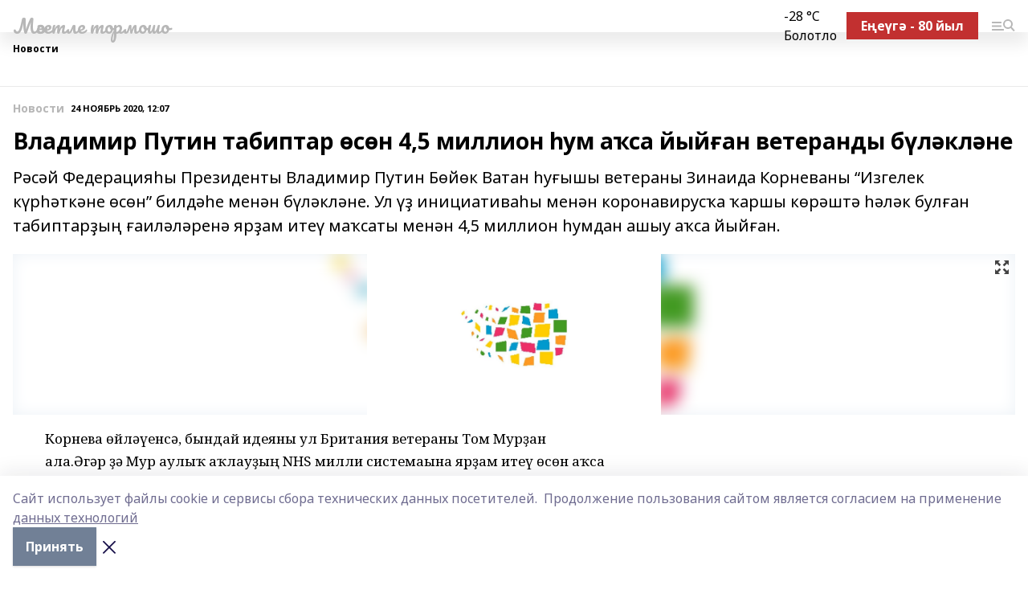

--- FILE ---
content_type: text/html; charset=utf-8
request_url: https://mechetlinskayalife-b.ru/news/novosti/2020-11-24/vladimir-putin-tabiptar-s-n-4-5-million-um-a-sa-yyy-an-veterandy-b-l-kl-ne-1304877
body_size: 27204
content:
<!doctype html>
<html data-n-head-ssr lang="ru" data-n-head="%7B%22lang%22:%7B%22ssr%22:%22ru%22%7D%7D">
  <head >
    <title>Владимир Путин табиптар өсөн 4,5 миллион һум аҡса йыйған ветеранды бүләкләне</title><meta data-n-head="ssr" data-hid="google" name="google" content="notranslate"><meta data-n-head="ssr" data-hid="charset" charset="utf-8"><meta data-n-head="ssr" name="viewport" content="width=1300"><meta data-n-head="ssr" data-hid="og:url" property="og:url" content="https://mechetlinskayalife-b.ru/news/novosti/2020-11-24/vladimir-putin-tabiptar-s-n-4-5-million-um-a-sa-yyy-an-veterandy-b-l-kl-ne-1304877"><meta data-n-head="ssr" data-hid="og:type" property="og:type" content="article"><meta data-n-head="ssr" name="yandex-verification" content="05b9810241a67131"><meta data-n-head="ssr" name="google-site-verification" content="YiirboC87iLXixigTUjGomXt3aplIHLXqrjMfTSUrPE"><meta data-n-head="ssr" data-hid="og:title" property="og:title" content="Владимир Путин табиптар өсөн 4,5 миллион һум аҡса йыйған ветеранды бүләкләне"><meta data-n-head="ssr" data-hid="og:description" property="og:description" content="Рәсәй Федерацияһы Президенты Владимир Путин Бөйөк Ватан һуғышы ветераны Зинаида Корневаны “Изгелек күрһәткәне өсөн” билдәһе менән бүләкләне. Ул үҙ инициативаһы менән коронавирусҡа ҡаршы көрәштә һәләк булған табиптарҙың ғаиләләренә ярҙам итеү маҡсаты менән 4,5 миллион һумдан ашыу аҡса йыйған."><meta data-n-head="ssr" data-hid="description" name="description" content="Рәсәй Федерацияһы Президенты Владимир Путин Бөйөк Ватан һуғышы ветераны Зинаида Корневаны “Изгелек күрһәткәне өсөн” билдәһе менән бүләкләне. Ул үҙ инициативаһы менән коронавирусҡа ҡаршы көрәштә һәләк булған табиптарҙың ғаиләләренә ярҙам итеү маҡсаты менән 4,5 миллион һумдан ашыу аҡса йыйған."><meta data-n-head="ssr" data-hid="og:image" property="og:image" content="https://mechetlinskayalife-b.ru/attachments/02f3a2522b1bd6b4d2c7a492d8f57f003eaf38ca/store/crop/0/0/1500/820/1500/820/0/528f64ea46515031cce40ee5c7a4a036ff0c48bff9436d62459d3887be80/placeholder.png"><link data-n-head="ssr" rel="icon" href="null"><link data-n-head="ssr" rel="canonical" href="https://mechetlinskayalife-b.ru/news/novosti/2020-11-24/vladimir-putin-tabiptar-s-n-4-5-million-um-a-sa-yyy-an-veterandy-b-l-kl-ne-1304877"><link data-n-head="ssr" rel="preconnect" href="https://fonts.googleapis.com"><link data-n-head="ssr" rel="stylesheet" href="/fonts/noto-sans/index.css"><link data-n-head="ssr" rel="stylesheet" href="https://fonts.googleapis.com/css2?family=Noto+Serif:wght@400;700&amp;display=swap"><link data-n-head="ssr" rel="stylesheet" href="https://fonts.googleapis.com/css2?family=Inter:wght@400;600;700;900&amp;display=swap"><link data-n-head="ssr" rel="stylesheet" href="https://fonts.googleapis.com/css2?family=Montserrat:wght@400;700&amp;display=swap"><link data-n-head="ssr" rel="stylesheet" href="https://fonts.googleapis.com/css2?family=Pacifico&amp;display=swap"><style data-n-head="ssr">:root { --active-color: #b7b7b7; }</style><script data-n-head="ssr" src="https://yastatic.net/pcode/adfox/loader.js" crossorigin="anonymous"></script><script data-n-head="ssr" src="https://vk.com/js/api/openapi.js" async></script><script data-n-head="ssr" src="https://widget.sparrow.ru/js/embed.js" async></script><script data-n-head="ssr" src="//web.webpushs.com/js/push/8784697c0df23e34f303c4c0b6f4ed92_1.js" async></script><script data-n-head="ssr" src="https://yandex.ru/ads/system/header-bidding.js" async></script><script data-n-head="ssr" src="https://ads.digitalcaramel.com/js/bashinform.ru.js" type="text/javascript"></script><script data-n-head="ssr">window.yaContextCb = window.yaContextCb || []</script><script data-n-head="ssr" src="https://yandex.ru/ads/system/context.js" async></script><script data-n-head="ssr" type="application/ld+json">{
            "@context": "https://schema.org",
            "@type": "NewsArticle",
            "mainEntityOfPage": {
              "@type": "WebPage",
              "@id": "https://mechetlinskayalife-b.ru/news/novosti/2020-11-24/vladimir-putin-tabiptar-s-n-4-5-million-um-a-sa-yyy-an-veterandy-b-l-kl-ne-1304877"
            },
            "headline" : "Владимир Путин табиптар өсөн 4,5 миллион һум аҡса йыйған ветеранды бүләкләне",
            "image": [
              "https://mechetlinskayalife-b.ru/attachments/02f3a2522b1bd6b4d2c7a492d8f57f003eaf38ca/store/crop/0/0/1500/820/1500/820/0/528f64ea46515031cce40ee5c7a4a036ff0c48bff9436d62459d3887be80/placeholder.png"
            ],
            "datePublished": "2020-11-24T12:07:43.000+05:00",
            "author": [{"@type":"Person","name":"Айгуль  Шарапова"}],
            "publisher": {
              "@type": "Organization",
              "name": "Мәсетле тормошо",
              "logo": {
                "@type": "ImageObject",
                "url": "null"
              }
            },
            "description": "Рәсәй Федерацияһы Президенты Владимир Путин Бөйөк Ватан һуғышы ветераны Зинаида Корневаны “Изгелек күрһәткәне өсөн” билдәһе менән бүләкләне. Ул үҙ инициативаһы менән коронавирусҡа ҡаршы көрәштә һәләк булған табиптарҙың ғаиләләренә ярҙам итеү маҡсаты менән 4,5 миллион һумдан ашыу аҡса йыйған."
          }</script><link rel="preload" href="/_nuxt/274f3bb.js" as="script"><link rel="preload" href="/_nuxt/622ad3e.js" as="script"><link rel="preload" href="/_nuxt/ee7430d.js" as="script"><link rel="preload" href="/_nuxt/bbaf3f9.js" as="script"><link rel="preload" href="/_nuxt/b3945eb.js" as="script"><link rel="preload" href="/_nuxt/1f4701a.js" as="script"><link rel="preload" href="/_nuxt/bb7a823.js" as="script"><link rel="preload" href="/_nuxt/61cd1ad.js" as="script"><link rel="preload" href="/_nuxt/3795d03.js" as="script"><link rel="preload" href="/_nuxt/9842943.js" as="script"><style data-vue-ssr-id="02097838:0 0211d3d2:0 7e56e4e3:0 78c231fa:0 2b202313:0 3ba5510c:0 7deb7420:0 7501b878:0 67a80222:0 01f9c408:0 f11faff8:0 01b9542b:0 74a8f3db:0 fd82e6f0:0 69552a97:0 2bc4b7f8:0 77d4baa4:0 6f94af7f:0 0a7c8cf7:0 67baf181:0 a473ccf0:0 3eb3f9ae:0 0684d134:0 7eba589d:0 44e53ad8:0 d15e8f64:0">.fade-enter,.fade-leave-to{opacity:0}.fade-enter-active,.fade-leave-active{transition:opacity .2s ease}.fade-up-enter-active,.fade-up-leave-active{transition:all .35s}.fade-up-enter,.fade-up-leave-to{opacity:0;transform:translateY(-20px)}.rubric-date{display:flex;align-items:flex-end;margin-bottom:1rem}.cm-rubric{font-weight:700;font-size:14px;margin-right:.5rem;color:var(--active-color)}.cm-date{font-size:11px;text-transform:uppercase;font-weight:700}.cm-story{font-weight:700;font-size:14px;margin-left:.5rem;margin-right:.5rem;color:var(--active-color)}.serif-text{font-family:Noto Serif,serif;line-height:1.65;font-size:17px}.bg-img{background-size:cover;background-position:50%;height:0;position:relative;background-color:#e2e2e2;padding-bottom:56%;>img{position:absolute;left:0;top:0;width:100%;height:100%;-o-object-fit:cover;object-fit:cover;-o-object-position:center;object-position:center}}.btn{--text-opacity:1;color:#fff;color:rgba(255,255,255,var(--text-opacity));text-align:center;padding-top:1.5rem;padding-bottom:1.5rem;font-weight:700;cursor:pointer;margin-top:2rem;border-radius:8px;font-size:20px;background:var(--active-color)}.checkbox{border-radius:.5rem;border-width:1px;margin-right:1.25rem;cursor:pointer;border-color:#e9e9eb;width:32px;height:32px}.checkbox.__active{background:var(--active-color) 50% no-repeat url([data-uri]);border-color:var(--active-color)}.h1{margin-top:1rem;margin-bottom:1.5rem;font-weight:700;line-height:1.07;font-size:32px}.all-matters{text-align:center;cursor:pointer;padding-top:1.5rem;padding-bottom:1.5rem;font-weight:700;margin-bottom:2rem;border-radius:8px;background:#f5f5f5;font-size:20px}.all-matters.__small{padding-top:.75rem;padding-bottom:.75rem;margin-top:1.5rem;font-size:14px;border-radius:4px}[data-desktop]{.rubric-date{margin-bottom:1.25rem}.h1{font-size:46px;margin-top:1.5rem;margin-bottom:1.5rem}section.cols{display:grid;margin-left:58px;grid-gap:16px;grid-template-columns:816px 42px 300px}section.list-cols{display:grid;grid-gap:40px;grid-template-columns:1fr 300px}.matter-grid{display:flex;flex-wrap:wrap;margin-right:-16px}.top-sticky{position:-webkit-sticky;position:sticky;top:48px}.top-sticky.local{top:56px}.top-sticky.ig{top:86px}.top-sticky-matter{position:-webkit-sticky;position:sticky;z-index:1;top:102px}.top-sticky-matter.local{top:110px}.top-sticky-matter.ig{top:140px}}.search-form{display:flex;border-bottom-width:1px;--border-opacity:1;border-color:#fff;border-color:rgba(255,255,255,var(--border-opacity));padding-bottom:.75rem;justify-content:space-between;align-items:center;--text-opacity:1;color:#fff;color:rgba(255,255,255,var(--text-opacity));.reset{cursor:pointer;opacity:.5;display:block}input{background-color:transparent;border-style:none;--text-opacity:1;color:#fff;color:rgba(255,255,255,var(--text-opacity));outline:2px solid transparent;outline-offset:2px;width:66.666667%;font-size:20px}input::-moz-placeholder{color:hsla(0,0%,100%,.18824)}input:-ms-input-placeholder{color:hsla(0,0%,100%,.18824)}input::placeholder{color:hsla(0,0%,100%,.18824)}}[data-desktop] .search-form{width:820px;button{border-radius:.25rem;font-weight:700;padding:.5rem 1.5rem;cursor:pointer;--text-opacity:1;color:#fff;color:rgba(255,255,255,var(--text-opacity));font-size:22px;background:var(--active-color)}input{font-size:28px}.reset{margin-right:2rem;margin-left:auto}}html.locked{overflow:hidden}html{body{letter-spacing:-.03em;font-family:Noto Sans,sans-serif;line-height:1.19;font-size:14px}ol,ul{margin-left:2rem;margin-bottom:1rem;li{margin-bottom:.5rem}}ol{list-style-type:decimal}ul{list-style-type:disc}a{cursor:pointer;color:inherit}iframe,img,object,video{max-width:100%}}.container{padding-left:16px;padding-right:16px}[data-desktop]{min-width:1250px;.container{margin-left:auto;margin-right:auto;padding-left:0;padding-right:0;width:1250px}}
/*! normalize.css v8.0.1 | MIT License | github.com/necolas/normalize.css */html{line-height:1.15;-webkit-text-size-adjust:100%}body{margin:0}main{display:block}h1{font-size:2em;margin:.67em 0}hr{box-sizing:content-box;height:0;overflow:visible}pre{font-family:monospace,monospace;font-size:1em}a{background-color:transparent}abbr[title]{border-bottom:none;text-decoration:underline;-webkit-text-decoration:underline dotted;text-decoration:underline dotted}b,strong{font-weight:bolder}code,kbd,samp{font-family:monospace,monospace;font-size:1em}small{font-size:80%}sub,sup{font-size:75%;line-height:0;position:relative;vertical-align:baseline}sub{bottom:-.25em}sup{top:-.5em}img{border-style:none}button,input,optgroup,select,textarea{font-family:inherit;font-size:100%;line-height:1.15;margin:0}button,input{overflow:visible}button,select{text-transform:none}[type=button],[type=reset],[type=submit],button{-webkit-appearance:button}[type=button]::-moz-focus-inner,[type=reset]::-moz-focus-inner,[type=submit]::-moz-focus-inner,button::-moz-focus-inner{border-style:none;padding:0}[type=button]:-moz-focusring,[type=reset]:-moz-focusring,[type=submit]:-moz-focusring,button:-moz-focusring{outline:1px dotted ButtonText}fieldset{padding:.35em .75em .625em}legend{box-sizing:border-box;color:inherit;display:table;max-width:100%;padding:0;white-space:normal}progress{vertical-align:baseline}textarea{overflow:auto}[type=checkbox],[type=radio]{box-sizing:border-box;padding:0}[type=number]::-webkit-inner-spin-button,[type=number]::-webkit-outer-spin-button{height:auto}[type=search]{-webkit-appearance:textfield;outline-offset:-2px}[type=search]::-webkit-search-decoration{-webkit-appearance:none}::-webkit-file-upload-button{-webkit-appearance:button;font:inherit}details{display:block}summary{display:list-item}[hidden],template{display:none}blockquote,dd,dl,figure,h1,h2,h3,h4,h5,h6,hr,p,pre{margin:0}button{background-color:transparent;background-image:none}button:focus{outline:1px dotted;outline:5px auto -webkit-focus-ring-color}fieldset,ol,ul{margin:0;padding:0}ol,ul{list-style:none}html{font-family:Noto Sans,sans-serif;line-height:1.5}*,:after,:before{box-sizing:border-box;border:0 solid #e2e8f0}hr{border-top-width:1px}img{border-style:solid}textarea{resize:vertical}input::-moz-placeholder,textarea::-moz-placeholder{color:#a0aec0}input:-ms-input-placeholder,textarea:-ms-input-placeholder{color:#a0aec0}input::placeholder,textarea::placeholder{color:#a0aec0}[role=button],button{cursor:pointer}table{border-collapse:collapse}h1,h2,h3,h4,h5,h6{font-size:inherit;font-weight:inherit}a{color:inherit;text-decoration:inherit}button,input,optgroup,select,textarea{padding:0;line-height:inherit;color:inherit}code,kbd,pre,samp{font-family:Menlo,Monaco,Consolas,"Liberation Mono","Courier New",monospace}audio,canvas,embed,iframe,img,object,svg,video{display:block;vertical-align:middle}img,video{max-width:100%;height:auto}.appearance-none{-webkit-appearance:none;-moz-appearance:none;appearance:none}.bg-transparent{background-color:transparent}.bg-black{--bg-opacity:1;background-color:#000;background-color:rgba(0,0,0,var(--bg-opacity))}.bg-white{--bg-opacity:1;background-color:#fff;background-color:rgba(255,255,255,var(--bg-opacity))}.bg-gray-200{--bg-opacity:1;background-color:#edf2f7;background-color:rgba(237,242,247,var(--bg-opacity))}.bg-center{background-position:50%}.bg-top{background-position:top}.bg-no-repeat{background-repeat:no-repeat}.bg-cover{background-size:cover}.bg-contain{background-size:contain}.border-collapse{border-collapse:collapse}.border-black{--border-opacity:1;border-color:#000;border-color:rgba(0,0,0,var(--border-opacity))}.border-blue-400{--border-opacity:1;border-color:#63b3ed;border-color:rgba(99,179,237,var(--border-opacity))}.rounded{border-radius:.25rem}.rounded-lg{border-radius:.5rem}.rounded-full{border-radius:9999px}.border-none{border-style:none}.border-2{border-width:2px}.border-4{border-width:4px}.border{border-width:1px}.border-t-0{border-top-width:0}.border-t{border-top-width:1px}.border-b{border-bottom-width:1px}.cursor-pointer{cursor:pointer}.block{display:block}.inline-block{display:inline-block}.flex{display:flex}.table{display:table}.grid{display:grid}.hidden{display:none}.flex-col{flex-direction:column}.flex-wrap{flex-wrap:wrap}.flex-no-wrap{flex-wrap:nowrap}.items-center{align-items:center}.justify-center{justify-content:center}.justify-between{justify-content:space-between}.flex-grow-0{flex-grow:0}.flex-shrink-0{flex-shrink:0}.order-first{order:-9999}.order-last{order:9999}.font-sans{font-family:Noto Sans,sans-serif}.font-serif{font-family:Noto Serif,serif}.font-medium{font-weight:500}.font-semibold{font-weight:600}.font-bold{font-weight:700}.h-3{height:.75rem}.h-6{height:1.5rem}.h-12{height:3rem}.h-auto{height:auto}.h-full{height:100%}.text-xs{font-size:11px}.text-sm{font-size:12px}.text-base{font-size:14px}.text-lg{font-size:16px}.text-xl{font-size:18px}.text-2xl{font-size:21px}.text-3xl{font-size:30px}.text-4xl{font-size:46px}.leading-6{line-height:1.5rem}.leading-none{line-height:1}.leading-tight{line-height:1.07}.leading-snug{line-height:1.125}.m-0{margin:0}.my-0{margin-top:0;margin-bottom:0}.mx-0{margin-left:0;margin-right:0}.mx-1{margin-left:.25rem;margin-right:.25rem}.mx-2{margin-left:.5rem;margin-right:.5rem}.my-4{margin-top:1rem;margin-bottom:1rem}.mx-4{margin-left:1rem;margin-right:1rem}.my-5{margin-top:1.25rem;margin-bottom:1.25rem}.mx-5{margin-left:1.25rem;margin-right:1.25rem}.my-6{margin-top:1.5rem;margin-bottom:1.5rem}.my-8{margin-top:2rem;margin-bottom:2rem}.mx-auto{margin-left:auto;margin-right:auto}.-mx-3{margin-left:-.75rem;margin-right:-.75rem}.-my-4{margin-top:-1rem;margin-bottom:-1rem}.mt-0{margin-top:0}.mr-0{margin-right:0}.mb-0{margin-bottom:0}.ml-0{margin-left:0}.mt-1{margin-top:.25rem}.mr-1{margin-right:.25rem}.mb-1{margin-bottom:.25rem}.ml-1{margin-left:.25rem}.mt-2{margin-top:.5rem}.mr-2{margin-right:.5rem}.mb-2{margin-bottom:.5rem}.ml-2{margin-left:.5rem}.mt-3{margin-top:.75rem}.mr-3{margin-right:.75rem}.mb-3{margin-bottom:.75rem}.mt-4{margin-top:1rem}.mr-4{margin-right:1rem}.mb-4{margin-bottom:1rem}.ml-4{margin-left:1rem}.mt-5{margin-top:1.25rem}.mr-5{margin-right:1.25rem}.mb-5{margin-bottom:1.25rem}.mt-6{margin-top:1.5rem}.mr-6{margin-right:1.5rem}.mb-6{margin-bottom:1.5rem}.mt-8{margin-top:2rem}.mr-8{margin-right:2rem}.mb-8{margin-bottom:2rem}.ml-8{margin-left:2rem}.mt-10{margin-top:2.5rem}.ml-10{margin-left:2.5rem}.mt-12{margin-top:3rem}.mb-12{margin-bottom:3rem}.mt-16{margin-top:4rem}.mb-16{margin-bottom:4rem}.mr-20{margin-right:5rem}.mr-auto{margin-right:auto}.ml-auto{margin-left:auto}.mt-px{margin-top:1px}.-mt-2{margin-top:-.5rem}.max-w-none{max-width:none}.max-w-full{max-width:100%}.object-contain{-o-object-fit:contain;object-fit:contain}.object-cover{-o-object-fit:cover;object-fit:cover}.object-center{-o-object-position:center;object-position:center}.opacity-0{opacity:0}.opacity-50{opacity:.5}.outline-none{outline:2px solid transparent;outline-offset:2px}.overflow-auto{overflow:auto}.overflow-hidden{overflow:hidden}.overflow-visible{overflow:visible}.p-0{padding:0}.p-2{padding:.5rem}.p-3{padding:.75rem}.p-4{padding:1rem}.p-8{padding:2rem}.px-0{padding-left:0;padding-right:0}.py-1{padding-top:.25rem;padding-bottom:.25rem}.px-1{padding-left:.25rem;padding-right:.25rem}.py-2{padding-top:.5rem;padding-bottom:.5rem}.px-2{padding-left:.5rem;padding-right:.5rem}.py-3{padding-top:.75rem;padding-bottom:.75rem}.px-3{padding-left:.75rem;padding-right:.75rem}.py-4{padding-top:1rem;padding-bottom:1rem}.px-4{padding-left:1rem;padding-right:1rem}.px-5{padding-left:1.25rem;padding-right:1.25rem}.px-6{padding-left:1.5rem;padding-right:1.5rem}.py-8{padding-top:2rem;padding-bottom:2rem}.py-10{padding-top:2.5rem;padding-bottom:2.5rem}.pt-0{padding-top:0}.pr-0{padding-right:0}.pb-0{padding-bottom:0}.pt-1{padding-top:.25rem}.pt-2{padding-top:.5rem}.pb-2{padding-bottom:.5rem}.pl-2{padding-left:.5rem}.pt-3{padding-top:.75rem}.pb-3{padding-bottom:.75rem}.pt-4{padding-top:1rem}.pr-4{padding-right:1rem}.pb-4{padding-bottom:1rem}.pl-4{padding-left:1rem}.pt-5{padding-top:1.25rem}.pr-5{padding-right:1.25rem}.pb-5{padding-bottom:1.25rem}.pl-5{padding-left:1.25rem}.pt-6{padding-top:1.5rem}.pb-6{padding-bottom:1.5rem}.pl-6{padding-left:1.5rem}.pt-8{padding-top:2rem}.pb-8{padding-bottom:2rem}.pr-10{padding-right:2.5rem}.pb-12{padding-bottom:3rem}.pl-12{padding-left:3rem}.pb-16{padding-bottom:4rem}.pointer-events-none{pointer-events:none}.fixed{position:fixed}.absolute{position:absolute}.relative{position:relative}.sticky{position:-webkit-sticky;position:sticky}.top-0{top:0}.right-0{right:0}.bottom-0{bottom:0}.left-0{left:0}.left-auto{left:auto}.shadow{box-shadow:0 1px 3px 0 rgba(0,0,0,.1),0 1px 2px 0 rgba(0,0,0,.06)}.shadow-none{box-shadow:none}.text-center{text-align:center}.text-right{text-align:right}.text-transparent{color:transparent}.text-black{--text-opacity:1;color:#000;color:rgba(0,0,0,var(--text-opacity))}.text-white{--text-opacity:1;color:#fff;color:rgba(255,255,255,var(--text-opacity))}.text-gray-600{--text-opacity:1;color:#718096;color:rgba(113,128,150,var(--text-opacity))}.text-gray-700{--text-opacity:1;color:#4a5568;color:rgba(74,85,104,var(--text-opacity))}.uppercase{text-transform:uppercase}.underline{text-decoration:underline}.tracking-tight{letter-spacing:-.05em}.select-none{-webkit-user-select:none;-moz-user-select:none;-ms-user-select:none;user-select:none}.select-all{-webkit-user-select:all;-moz-user-select:all;-ms-user-select:all;user-select:all}.visible{visibility:visible}.invisible{visibility:hidden}.whitespace-no-wrap{white-space:nowrap}.w-3{width:.75rem}.w-auto{width:auto}.w-1\/3{width:33.333333%}.w-full{width:100%}.z-20{z-index:20}.z-50{z-index:50}.gap-1{grid-gap:.25rem;gap:.25rem}.gap-2{grid-gap:.5rem;gap:.5rem}.gap-3{grid-gap:.75rem;gap:.75rem}.gap-4{grid-gap:1rem;gap:1rem}.gap-5{grid-gap:1.25rem;gap:1.25rem}.gap-6{grid-gap:1.5rem;gap:1.5rem}.gap-8{grid-gap:2rem;gap:2rem}.gap-10{grid-gap:2.5rem;gap:2.5rem}.grid-cols-1{grid-template-columns:repeat(1,minmax(0,1fr))}.grid-cols-2{grid-template-columns:repeat(2,minmax(0,1fr))}.grid-cols-3{grid-template-columns:repeat(3,minmax(0,1fr))}.grid-cols-4{grid-template-columns:repeat(4,minmax(0,1fr))}.grid-cols-5{grid-template-columns:repeat(5,minmax(0,1fr))}.transform{--transform-translate-x:0;--transform-translate-y:0;--transform-rotate:0;--transform-skew-x:0;--transform-skew-y:0;--transform-scale-x:1;--transform-scale-y:1;transform:translateX(var(--transform-translate-x)) translateY(var(--transform-translate-y)) rotate(var(--transform-rotate)) skewX(var(--transform-skew-x)) skewY(var(--transform-skew-y)) scaleX(var(--transform-scale-x)) scaleY(var(--transform-scale-y))}.transition-all{transition-property:all}.transition{transition-property:background-color,border-color,color,fill,stroke,opacity,box-shadow,transform}@-webkit-keyframes spin{to{transform:rotate(1turn)}}@keyframes spin{to{transform:rotate(1turn)}}@-webkit-keyframes ping{75%,to{transform:scale(2);opacity:0}}@keyframes ping{75%,to{transform:scale(2);opacity:0}}@-webkit-keyframes pulse{50%{opacity:.5}}@keyframes pulse{50%{opacity:.5}}@-webkit-keyframes bounce{0%,to{transform:translateY(-25%);-webkit-animation-timing-function:cubic-bezier(.8,0,1,1);animation-timing-function:cubic-bezier(.8,0,1,1)}50%{transform:none;-webkit-animation-timing-function:cubic-bezier(0,0,.2,1);animation-timing-function:cubic-bezier(0,0,.2,1)}}@keyframes bounce{0%,to{transform:translateY(-25%);-webkit-animation-timing-function:cubic-bezier(.8,0,1,1);animation-timing-function:cubic-bezier(.8,0,1,1)}50%{transform:none;-webkit-animation-timing-function:cubic-bezier(0,0,.2,1);animation-timing-function:cubic-bezier(0,0,.2,1)}}
.nuxt-progress{position:fixed;top:0;left:0;right:0;height:2px;width:0;opacity:1;transition:width .1s,opacity .4s;background-color:var(--active-color);z-index:999999}.nuxt-progress.nuxt-progress-notransition{transition:none}.nuxt-progress-failed{background-color:red}
.page_1iNBq{position:relative;min-height:65vh}[data-desktop]{.topBanner_Im5IM{margin-left:auto;margin-right:auto;width:1256px}}
.bnr_2VvRX{margin-left:auto;margin-right:auto;width:300px}.bnr_2VvRX:not(:empty){margin-bottom:1rem}.bnrContainer_1ho9N.mb-0 .bnr_2VvRX{margin-bottom:0}[data-desktop]{.bnr_2VvRX{width:auto;margin-left:0;margin-right:0}}
.topline-container[data-v-7682f57c]{position:-webkit-sticky;position:sticky;top:0;z-index:10}.bottom-menu[data-v-7682f57c]{--bg-opacity:1;background-color:#fff;background-color:rgba(255,255,255,var(--bg-opacity));height:45px;box-shadow:0 15px 20px rgba(0,0,0,.08)}.bottom-menu.__dark[data-v-7682f57c]{--bg-opacity:1;background-color:#000;background-color:rgba(0,0,0,var(--bg-opacity));.bottom-menu-link{--text-opacity:1;color:#fff;color:rgba(255,255,255,var(--text-opacity))}.bottom-menu-link:hover{color:var(--active-color)}}.bottom-menu-links[data-v-7682f57c]{display:flex;overflow:auto;grid-gap:1rem;gap:1rem;padding-top:1rem;padding-bottom:1rem;scrollbar-width:none}.bottom-menu-links[data-v-7682f57c]::-webkit-scrollbar{display:none}.bottom-menu-link[data-v-7682f57c]{white-space:nowrap;font-weight:700}.bottom-menu-link[data-v-7682f57c]:hover{color:var(--active-color)}
.topline_KUXuM{--bg-opacity:1;background-color:#fff;background-color:rgba(255,255,255,var(--bg-opacity));padding-top:.5rem;padding-bottom:.5rem;position:relative;box-shadow:0 15px 20px rgba(0,0,0,.08);height:40px;z-index:1}.topline_KUXuM.__dark_3HDH5{--bg-opacity:1;background-color:#000;background-color:rgba(0,0,0,var(--bg-opacity))}[data-desktop]{.topline_KUXuM{height:50px}}
.container_3LUUG{display:flex;align-items:center;justify-content:space-between}.container_3LUUG.__dark_AMgBk{.logo_1geVj{--text-opacity:1;color:#fff;color:rgba(255,255,255,var(--text-opacity))}.menu-trigger_2_P72{--bg-opacity:1;background-color:#fff;background-color:rgba(255,255,255,var(--bg-opacity))}.lang_107ai,.topline-item_1BCyx{--text-opacity:1;color:#fff;color:rgba(255,255,255,var(--text-opacity))}.lang_107ai{background-image:url([data-uri])}}.lang_107ai{margin-left:auto;margin-right:1.25rem;padding-right:1rem;padding-left:.5rem;cursor:pointer;display:flex;align-items:center;font-weight:700;-webkit-appearance:none;-moz-appearance:none;appearance:none;outline:2px solid transparent;outline-offset:2px;text-transform:uppercase;background:no-repeat url([data-uri]) calc(100% - 3px) 50%}.logo-img_9ttWw{max-height:30px}.logo-text_Gwlnp{white-space:nowrap;font-family:Pacifico,serif;font-size:24px;line-height:.9;color:var(--active-color)}.menu-trigger_2_P72{cursor:pointer;width:30px;height:24px;background:var(--active-color);-webkit-mask:no-repeat url(/_nuxt/img/menu.cffb7c4.svg) center;mask:no-repeat url(/_nuxt/img/menu.cffb7c4.svg) center}.menu-trigger_2_P72.__cross_3NUSb{-webkit-mask-image:url([data-uri]);mask-image:url([data-uri])}.topline-item_1BCyx{font-weight:700;line-height:1;margin-right:16px}.topline-item_1BCyx,.topline-item_1BCyx.blue_1SDgs,.topline-item_1BCyx.red_1EmKm{--text-opacity:1;color:#fff;color:rgba(255,255,255,var(--text-opacity))}.topline-item_1BCyx.blue_1SDgs,.topline-item_1BCyx.red_1EmKm{padding:9px 18px;background:#8bb1d4}.topline-item_1BCyx.red_1EmKm{background:#c23030}.topline-item_1BCyx.default_3xuLv{font-size:12px;color:var(--active-color);max-width:100px}[data-desktop]{.logo-img_9ttWw{max-height:40px}.logo-text_Gwlnp{position:relative;top:-3px;font-size:36px}.slogan-desktop_2LraR{font-size:11px;margin-left:2.5rem;font-weight:700;text-transform:uppercase;color:#5e6a70}.lang_107ai{margin-left:0}}
.weather[data-v-f75b9a02]{display:flex;align-items:center;.icon{border-radius:9999px;margin-right:.5rem;background:var(--active-color) no-repeat 50%/11px;width:18px;height:18px}.clear{background-image:url(/_nuxt/img/clear.504a39c.svg)}.clouds{background-image:url(/_nuxt/img/clouds.35bb1b1.svg)}.few_clouds{background-image:url(/_nuxt/img/few_clouds.849e8ce.svg)}.rain{background-image:url(/_nuxt/img/rain.fa221cc.svg)}.snow{background-image:url(/_nuxt/img/snow.3971728.svg)}.thunderstorm_w_rain{background-image:url(/_nuxt/img/thunderstorm_w_rain.f4f5bf2.svg)}.thunderstorm{background-image:url(/_nuxt/img/thunderstorm.bbf00c1.svg)}.text{font-size:12px;font-weight:700;line-height:1;color:rgba(0,0,0,.9)}}.__dark.weather .text[data-v-f75b9a02]{--text-opacity:1;color:#fff;color:rgba(255,255,255,var(--text-opacity))}
.block_35WEi{position:-webkit-sticky;position:sticky;left:0;width:100%;padding-top:.75rem;padding-bottom:.75rem;--bg-opacity:1;background-color:#fff;background-color:rgba(255,255,255,var(--bg-opacity));--text-opacity:1;color:#000;color:rgba(0,0,0,var(--text-opacity));height:68px;z-index:8;border-bottom:1px solid rgba(0,0,0,.08235)}.block_35WEi.invisible_3bwn4{visibility:hidden}.block_35WEi.local_2u9p8,.block_35WEi.local_ext_2mSQw{top:40px}.block_35WEi.local_2u9p8.has_bottom_items_u0rcZ,.block_35WEi.local_ext_2mSQw.has_bottom_items_u0rcZ{top:85px}.block_35WEi.ig_3ld7e{top:50px}.block_35WEi.ig_3ld7e.has_bottom_items_u0rcZ{top:95px}.block_35WEi.bi_3BhQ1,.block_35WEi.bi_ext_1Yp6j{top:49px}.block_35WEi.bi_3BhQ1.has_bottom_items_u0rcZ,.block_35WEi.bi_ext_1Yp6j.has_bottom_items_u0rcZ{top:94px}.block_35WEi.red_wPGsU{background:#fdf3f3;.blockTitle_1BF2P{color:#d65a47}}.block_35WEi.blue_2AJX7{background:#e6ecf2;.blockTitle_1BF2P{color:#8bb1d4}}.block_35WEi{.loading_1RKbb{height:1.5rem;margin:0 auto}}.blockTitle_1BF2P{font-weight:700;font-size:12px;margin-bottom:.25rem;display:inline-block;overflow:hidden;max-height:1.2em;display:-webkit-box;-webkit-line-clamp:1;-webkit-box-orient:vertical;text-overflow:ellipsis}.items_2XU71{display:flex;overflow:auto;margin-left:-16px;margin-right:-16px;padding-left:16px;padding-right:16px}.items_2XU71::-webkit-scrollbar{display:none}.item_KFfAv{flex-shrink:0;flex-grow:0;padding-right:1rem;margin-right:1rem;font-weight:700;overflow:hidden;width:295px;max-height:2.4em;border-right:1px solid rgba(0,0,0,.08235);display:-webkit-box;-webkit-line-clamp:2;-webkit-box-orient:vertical;text-overflow:ellipsis}.item_KFfAv:hover{opacity:.75}[data-desktop]{.block_35WEi{height:54px}.block_35WEi.local_2u9p8,.block_35WEi.local_ext_2mSQw{top:50px}.block_35WEi.local_2u9p8.has_bottom_items_u0rcZ,.block_35WEi.local_ext_2mSQw.has_bottom_items_u0rcZ{top:95px}.block_35WEi.ig_3ld7e{top:80px}.block_35WEi.ig_3ld7e.has_bottom_items_u0rcZ{top:125px}.block_35WEi.bi_3BhQ1,.block_35WEi.bi_ext_1Yp6j{top:42px}.block_35WEi.bi_3BhQ1.has_bottom_items_u0rcZ,.block_35WEi.bi_ext_1Yp6j.has_bottom_items_u0rcZ{top:87px}.block_35WEi.image_3yONs{.prev_1cQoq{background-image:url([data-uri])}.next_827zB{background-image:url([data-uri])}}.wrapper_TrcU4{display:grid;grid-template-columns:240px calc(100% - 320px)}.next_827zB,.prev_1cQoq{position:absolute;cursor:pointer;width:24px;height:24px;top:4px;left:210px;background:url([data-uri])}.next_827zB{left:auto;right:15px;background:url([data-uri])}.blockTitle_1BF2P{font-size:18px;padding-right:2.5rem;margin-right:0;max-height:2.4em;-webkit-line-clamp:2}.items_2XU71{margin-left:0;padding-left:0;-ms-scroll-snap-type:x mandatory;scroll-snap-type:x mandatory;scroll-behavior:smooth;scrollbar-width:none}.item_KFfAv,.items_2XU71{margin-right:0;padding-right:0}.item_KFfAv{padding-left:1.25rem;scroll-snap-align:start;width:310px;border-left:1px solid rgba(0,0,0,.08235);border-right:none}}
@-webkit-keyframes rotate-data-v-8cdd8c10{0%{transform:rotate(0)}to{transform:rotate(1turn)}}@keyframes rotate-data-v-8cdd8c10{0%{transform:rotate(0)}to{transform:rotate(1turn)}}.component[data-v-8cdd8c10]{height:3rem;margin-top:1.5rem;margin-bottom:1.5rem;display:flex;justify-content:center;align-items:center;span{height:100%;width:4rem;background:no-repeat url(/_nuxt/img/loading.dd38236.svg) 50%/contain;-webkit-animation:rotate-data-v-8cdd8c10 .8s infinite;animation:rotate-data-v-8cdd8c10 .8s infinite}}
.promo_ZrQsB{text-align:center;display:block;--text-opacity:1;color:#fff;color:rgba(255,255,255,var(--text-opacity));font-weight:500;font-size:16px;line-height:1;position:relative;z-index:1;background:#d65a47;padding:6px 20px}[data-desktop]{.promo_ZrQsB{margin-left:auto;margin-right:auto;font-size:18px;padding:12px 40px}}
.feedTriggerMobile_1uP3h{text-align:center;width:100%;left:0;bottom:0;padding:1rem;color:#000;color:rgba(0,0,0,var(--text-opacity));background:#e7e7e7;filter:drop-shadow(0 -10px 30px rgba(0,0,0,.4))}.feedTriggerMobile_1uP3h,[data-desktop] .feedTriggerDesktop_eR1zC{position:fixed;font-weight:700;--text-opacity:1;z-index:8}[data-desktop] .feedTriggerDesktop_eR1zC{color:#fff;color:rgba(255,255,255,var(--text-opacity));cursor:pointer;padding:1rem 1rem 1rem 1.5rem;display:flex;align-items:center;justify-content:space-between;width:auto;font-size:28px;right:20px;bottom:20px;line-height:.85;background:var(--active-color);.new_36fkO{--bg-opacity:1;background-color:#fff;background-color:rgba(255,255,255,var(--bg-opacity));font-size:18px;padding:.25rem .5rem;margin-left:1rem;color:var(--active-color)}}
.noindex_1PbKm{display:block}.rubricDate_XPC5P{display:flex;margin-bottom:1rem;align-items:center;flex-wrap:wrap;grid-row-gap:.5rem;row-gap:.5rem}[data-desktop]{.rubricDate_XPC5P{margin-left:58px}.noindex_1PbKm,.pollContainer_25rgc{margin-left:40px}.noindex_1PbKm{width:700px}}
.h1_fQcc_{margin-top:0;margin-bottom:1rem;font-size:28px}.bigLead_37UJd{margin-bottom:1.25rem;font-size:20px}[data-desktop]{.h1_fQcc_{margin-bottom:1.25rem;margin-top:0;font-size:40px}.bigLead_37UJd{font-size:21px;margin-bottom:2rem}.smallLead_3mYo6{font-size:21px;font-weight:500}.leadImg_n0Xok{display:grid;grid-gap:2rem;gap:2rem;margin-bottom:2rem;grid-template-columns:repeat(2,minmax(0,1fr));margin-left:40px;width:700px}}
.partner[data-v-73e20f19]{margin-top:1rem;margin-bottom:1rem;color:rgba(0,0,0,.31373)}
.blurImgContainer_3_532{position:relative;overflow:hidden;--bg-opacity:1;background-color:#edf2f7;background-color:rgba(237,242,247,var(--bg-opacity));background-position:50%;background-repeat:no-repeat;display:flex;align-items:center;justify-content:center;aspect-ratio:16/9;background-image:url(/img/loading.svg)}.blurImgBlur_2fI8T{background-position:50%;background-size:cover;filter:blur(10px)}.blurImgBlur_2fI8T,.blurImgImg_ZaMSE{position:absolute;left:0;top:0;width:100%;height:100%}.blurImgImg_ZaMSE{-o-object-fit:contain;object-fit:contain;-o-object-position:center;object-position:center}.play_hPlPQ{background-size:contain;background-position:50%;background-repeat:no-repeat;position:relative;z-index:1;width:18%;min-width:30px;max-width:80px;aspect-ratio:1/1;background-image:url([data-uri])}[data-desktop]{.play_hPlPQ{min-width:35px}}
.fs-icon[data-v-2dcb0dcc]{position:absolute;cursor:pointer;right:0;top:0;transition-property:background-color,border-color,color,fill,stroke,opacity,box-shadow,transform;transition-duration:.3s;width:25px;height:25px;background:url(/_nuxt/img/fs.32f317e.svg) 0 100% no-repeat}
.photoText_slx0c{padding-top:.25rem;font-family:Noto Serif,serif;font-size:13px;a{color:var(--active-color)}}.author_1ZcJr{color:rgba(0,0,0,.50196);span{margin-right:.25rem}}[data-desktop]{.photoText_slx0c{padding-top:.75rem;font-size:12px;line-height:1}.author_1ZcJr{font-size:11px}}.photoText_slx0c.textWhite_m9vxt{--text-opacity:1;color:#fff;color:rgba(255,255,255,var(--text-opacity));.author_1ZcJr{--text-opacity:1;color:#fff;color:rgba(255,255,255,var(--text-opacity))}}
.block_1h4f8{margin-bottom:1.5rem}[data-desktop] .block_1h4f8{margin-bottom:2rem}
.paragraph[data-v-7a4bd814]{a{color:var(--active-color)}p{margin-bottom:1.5rem}ol,ul{margin-left:2rem;margin-bottom:1rem;li{margin-bottom:.5rem}}ol{list-style-type:decimal}ul{list-style-type:disc}.question{font-weight:700;font-size:21px;line-height:1.43}.answer:before,.question:before{content:"— "}h2,h3,h4{font-weight:700;margin-bottom:1.5rem;line-height:1.07;font-family:Noto Sans,sans-serif}h2{font-size:30px}h3{font-size:21px}h4{font-size:18px}blockquote{padding-top:1rem;padding-bottom:1rem;margin-bottom:1rem;font-weight:700;font-family:Noto Sans,sans-serif;border-top:6px solid var(--active-color);border-bottom:6px solid var(--active-color);font-size:19px;line-height:1.15}.table-wrapper{overflow:auto}table{border-collapse:collapse;margin-top:1rem;margin-bottom:1rem;min-width:100%;td{padding:.75rem .5rem;border-width:1px}p{margin:0}}}
.readus_3o8ag{margin-bottom:1.5rem;font-weight:700;font-size:16px}.subscribeButton_2yILe{font-weight:700;--text-opacity:1;color:#fff;color:rgba(255,255,255,var(--text-opacity));text-align:center;letter-spacing:-.05em;background:var(--active-color);padding:0 8px 3px;border-radius:11px;font-size:15px;width:140px}.rTitle_ae5sX{margin-bottom:1rem;font-family:Noto Sans,sans-serif;font-weight:700;color:#202022;font-size:20px;font-style:normal;line-height:normal}.items_1vOtx{display:flex;flex-wrap:wrap;grid-gap:.75rem;gap:.75rem;max-width:360px}.items_1vOtx.regional_OHiaP{.socialIcon_1xwkP{width:calc(33% - 10px)}.socialIcon_1xwkP:first-child,.socialIcon_1xwkP:nth-child(2){width:calc(50% - 10px)}}.socialIcon_1xwkP{margin-bottom:.5rem;background-size:contain;background-repeat:no-repeat;flex-shrink:0;width:calc(50% - 10px);background-position:0;height:30px}.vkIcon_1J2rG{background-image:url(/_nuxt/img/vk.07bf3d5.svg)}.vkShortIcon_1XRTC{background-image:url(/_nuxt/img/vk-short.1e19426.svg)}.tgIcon_3Y6iI{background-image:url(/_nuxt/img/tg.bfb93b5.svg)}.zenIcon_1Vpt0{background-image:url(/_nuxt/img/zen.1c41c49.svg)}.okIcon_3Q4dv{background-image:url(/_nuxt/img/ok.de8d66c.svg)}.okShortIcon_12fSg{background-image:url(/_nuxt/img/ok-short.e0e3723.svg)}.maxIcon_3MreL{background-image:url(/_nuxt/img/max.da7c1ef.png)}[data-desktop]{.readus_3o8ag{margin-left:2.5rem}.items_1vOtx{flex-wrap:nowrap;max-width:none;align-items:center}.subscribeButton_2yILe{text-align:center;font-weight:700;width:auto;padding:4px 7px 7px;font-size:25px}.socialIcon_1xwkP{height:45px}.vkIcon_1J2rG{width:197px!important}.vkShortIcon_1XRTC{width:90px!important}.tgIcon_3Y6iI{width:160px!important}.zenIcon_1Vpt0{width:110px!important}.okIcon_3Q4dv{width:256px!important}.okShortIcon_12fSg{width:90px!important}.maxIcon_3MreL{width:110px!important}}
.socials_3qx1G{margin-bottom:1.5rem}.socials_3qx1G.__black a{--border-opacity:1;border-color:#000;border-color:rgba(0,0,0,var(--border-opacity))}.socials_3qx1G.__border-white_1pZ66 .items_JTU4t a{--border-opacity:1;border-color:#fff;border-color:rgba(255,255,255,var(--border-opacity))}.socials_3qx1G{a{display:block;background-position:50%;background-repeat:no-repeat;cursor:pointer;width:20%;border:.5px solid #e2e2e2;border-right-width:0;height:42px}a:last-child{border-right-width:1px}}.items_JTU4t{display:flex}.vk_3jS8H{background-image:url(/_nuxt/img/vk.a3fc87d.svg)}.ok_3Znis{background-image:url(/_nuxt/img/ok.480e53f.svg)}.wa_32a2a{background-image:url(/_nuxt/img/wa.f2f254d.svg)}.tg_1vndD{background-image:url([data-uri])}.print_3gkIT{background-image:url(/_nuxt/img/print.f5ef7f3.svg)}.max_sqBYC{background-image:url([data-uri])}[data-desktop]{.socials_3qx1G{margin-bottom:0;width:42px}.socials_3qx1G.__sticky{position:-webkit-sticky;position:sticky;top:102px}.socials_3qx1G.__sticky.local_3XMUZ{top:110px}.socials_3qx1G.__sticky.ig_zkzMn{top:140px}.socials_3qx1G{a{width:auto;border-width:1px;border-bottom-width:0}a:last-child{border-bottom-width:1px}}.items_JTU4t{display:block}}.socials_3qx1G.__dark_1QzU6{a{border-color:#373737}.vk_3jS8H{background-image:url(/_nuxt/img/vk-white.dc41d20.svg)}.ok_3Znis{background-image:url(/_nuxt/img/ok-white.c2036d3.svg)}.wa_32a2a{background-image:url(/_nuxt/img/wa-white.e567518.svg)}.tg_1vndD{background-image:url([data-uri])}.print_3gkIT{background-image:url(/_nuxt/img/print-white.f6fd3d9.svg)}.max_sqBYC{background-image:url([data-uri])}}
.blockTitle_2XRiy{margin-bottom:.75rem;font-weight:700;font-size:28px}.itemsContainer_3JjHp{overflow:auto;margin-right:-1rem}.items_Kf7PA{width:770px;display:flex;overflow:auto}.teaserItem_ZVyTH{padding:.75rem;background:#f2f2f4;width:240px;margin-right:16px;.img_3lUmb{margin-bottom:.5rem}.title_3KNuK{line-height:1.07;font-size:18px;font-weight:700}}.teaserItem_ZVyTH:hover .title_3KNuK{color:var(--active-color)}[data-desktop]{.blockTitle_2XRiy{font-size:30px}.itemsContainer_3JjHp{margin-right:0;overflow:visible}.items_Kf7PA{display:grid;grid-template-columns:repeat(3,minmax(0,1fr));grid-gap:1.5rem;gap:1.5rem;width:auto;overflow:visible}.teaserItem_ZVyTH{width:auto;margin-right:0;background-color:transparent;padding:0;.img_3lUmb{background:#8894a2 url(/_nuxt/img/pattern-mix.5c9ce73.svg) 100% 100% no-repeat;padding-right:40px}.title_3KNuK{font-size:21px}}}
.footer_2pohu{padding:2rem .75rem;margin-top:2rem;position:relative;background:#282828;color:#eceff1}[data-desktop]{.footer_2pohu{padding:2.5rem 0}}
.footerContainer_YJ8Ze{display:grid;grid-template-columns:repeat(1,minmax(0,1fr));grid-gap:20px;font-family:Inter,sans-serif;font-size:13px;line-height:1.38;a{--text-opacity:1;color:#fff;color:rgba(255,255,255,var(--text-opacity));opacity:.75}a:hover{opacity:.5}}.contacts_3N-fT{display:grid;grid-template-columns:repeat(1,minmax(0,1fr));grid-gap:.75rem;gap:.75rem}[data-desktop]{.footerContainer_YJ8Ze{grid-gap:2.5rem;gap:2.5rem;grid-template-columns:1fr 1fr 1fr 220px;padding-bottom:20px!important}.footerContainer_YJ8Ze.__2_3FM1O{grid-template-columns:1fr 220px}.footerContainer_YJ8Ze.__3_2yCD-{grid-template-columns:1fr 1fr 220px}.footerContainer_YJ8Ze.__4_33040{grid-template-columns:1fr 1fr 1fr 220px}}</style>
  </head>
  <body class="desktop " data-desktop="1" data-n-head="%7B%22class%22:%7B%22ssr%22:%22desktop%20%22%7D,%22data-desktop%22:%7B%22ssr%22:%221%22%7D%7D">
    <div data-server-rendered="true" id="__nuxt"><!----><div id="__layout"><div><!----> <div class="bg-white"><div class="bnrContainer_1ho9N mb-0 topBanner_Im5IM"><div title="banner_1" class="adfox-bnr bnr_2VvRX"></div></div> <!----> <!----> <!----></div> <div class="topline-container" data-v-7682f57c><div data-v-7682f57c><div class="topline_KUXuM"><div class="container container_3LUUG"><a href="/" class="nuxt-link-active logo-text_Gwlnp">Мәсетле тормошо</a> <!----> <div class="weather ml-auto mr-3" data-v-f75b9a02><div class="icon clouds" data-v-f75b9a02></div> <div class="text" data-v-f75b9a02>-28 °С <br data-v-f75b9a02>Болотло</div></div> <a href="/rubric/pobeda-80" target="_blank" class="topline-item_1BCyx red_1EmKm">Еңеүгә - 80 йыл</a> <!----> <div class="menu-trigger_2_P72"></div></div></div></div> <!----></div> <div><div class="block_35WEi undefined local_ext_2mSQw"><div class="component loading_1RKbb" data-v-8cdd8c10><span data-v-8cdd8c10></span></div></div> <!----> <div class="page_1iNBq"><div><!----> <div class="feedTriggerDesktop_eR1zC"><span>Бөтә яңылыҡтар</span> <!----></div></div> <div class="container mt-4"><div><div class="rubricDate_XPC5P"><a href="/news/novosti" class="cm-rubric nuxt-link-active">Новости</a> <div class="cm-date mr-2">24 Ноябрь 2020, 12:07</div> <!----> <!----></div> <section class="cols"><div><div class="mb-4"><!----> <h1 class="h1 h1_fQcc_">Владимир Путин табиптар өсөн 4,5 миллион һум аҡса йыйған ветеранды бүләкләне</h1> <h2 class="bigLead_37UJd">Рәсәй Федерацияһы Президенты Владимир Путин Бөйөк Ватан һуғышы ветераны Зинаида Корневаны “Изгелек күрһәткәне өсөн” билдәһе менән бүләкләне. Ул үҙ инициативаһы менән коронавирусҡа ҡаршы көрәштә һәләк булған табиптарҙың ғаиләләренә ярҙам итеү маҡсаты менән 4,5 миллион һумдан ашыу аҡса йыйған.</h2> <div data-v-73e20f19><!----> <!----></div> <!----> <div class="relative mx-auto" style="max-width:1500px;"><div><div class="blurImgContainer_3_532" style="filter:brightness(100%);min-height:200px;"><div class="blurImgBlur_2fI8T" style="background-image:url(https://mechetlinskayalife-b.ru/attachments/08a4db9529f32d4d7eca6ab47bdaff8769d4f066/store/crop/0/0/1500/820/1600/0/0/528f64ea46515031cce40ee5c7a4a036ff0c48bff9436d62459d3887be80/placeholder.png);"></div> <img src="https://mechetlinskayalife-b.ru/attachments/08a4db9529f32d4d7eca6ab47bdaff8769d4f066/store/crop/0/0/1500/820/1600/0/0/528f64ea46515031cce40ee5c7a4a036ff0c48bff9436d62459d3887be80/placeholder.png" class="blurImgImg_ZaMSE"> <!----></div> <div class="fs-icon" data-v-2dcb0dcc></div></div> <!----></div></div> <!----> <div><div class="block_1h4f8"><div class="paragraph serif-text" style="margin-left:40px;width:700px;" data-v-7a4bd814>Корнева һөйләүенсә, бындай идеяны ул Британия ветераны Том Мурҙан ала.Әгәр ҙә Мур һаулыҡ һаҡлауҙың NHS милли системаһына ярҙам итеү өсөн аҡса йыйыуҙы иғлан итеп, 100 йәшлек юбилейына тиклем үҙ ихатаһын 100 тапҡыр урап сыҡһа, Корнева YouTube-каналында Бөйөк Ватан һуғышы тураһында һөйләй.</div></div><div class="block_1h4f8"><div class="paragraph serif-text" style="margin-left:40px;width:700px;" data-v-7a4bd814>Хәҙер ветерандың каналына 14 мең кеше ҡушылған.</div></div><div class="block_1h4f8"><div class="paragraph serif-text" style="margin-left:40px;width:700px;" data-v-7a4bd814>Сентябрь һуңында 98 йәшен тултырған Зинаида Антоновна фронтҡа 19 йәшендә китә, ПВО ғәскәрендә зенитсы-тоҫҡаусы була һәм Берлинға тиклем барып етә.</div></div></div> <!----> <!----> <!----> <!----> <!----> <!----> <!----> <!----> <!----></div> <div><div class="__sticky socials_3qx1G"><div class="items_JTU4t"><a class="vk_3jS8H"></a><a class="tg_1vndD"></a><a class="wa_32a2a"></a><a class="ok_3Znis"></a><a class="max_sqBYC"></a> <a class="print_3gkIT"></a></div></div></div> <div><div class="top-sticky-matter "><div class="flex bnrContainer_1ho9N"><div title="banner_6" class="adfox-bnr bnr_2VvRX"></div></div> <div class="flex bnrContainer_1ho9N"><div title="banner_9" class="html-bnr bnr_2VvRX"></div></div></div></div></section></div> <!----> <div><!----> <!----> <div class="mb-8"><div class="blockTitle_2XRiy">Новости партнеров</div> <div class="itemsContainer_3JjHp"><div class="items_Kf7PA"><a href="https://fotobank02.ru/" class="teaserItem_ZVyTH"><div class="img_3lUmb"><div class="blurImgContainer_3_532"><div class="blurImgBlur_2fI8T"></div> <img class="blurImgImg_ZaMSE"> <!----></div></div> <div class="title_3KNuK">Фотобанк журналистов РБ</div></a><a href="https://fotobank02.ru/еда-и-напитки/" class="teaserItem_ZVyTH"><div class="img_3lUmb"><div class="blurImgContainer_3_532"><div class="blurImgBlur_2fI8T"></div> <img class="blurImgImg_ZaMSE"> <!----></div></div> <div class="title_3KNuK">Рубрика &quot;Еда и напитки&quot;</div></a><a href="https://fotobank02.ru/животные/" class="teaserItem_ZVyTH"><div class="img_3lUmb"><div class="blurImgContainer_3_532"><div class="blurImgBlur_2fI8T"></div> <img class="blurImgImg_ZaMSE"> <!----></div></div> <div class="title_3KNuK">Рубрика &quot;Животные&quot;</div></a></div></div></div></div> <!----> <!----> <!----> <!----></div> <div class="component" style="display:none;" data-v-8cdd8c10><span data-v-8cdd8c10></span></div> <div class="inf"></div></div></div> <div class="footer_2pohu"><div><div class="footerContainer_YJ8Ze __2_3FM1O __4_33040 container"><div><p>&copy; 2026 Учредитель - Агентство по печати и средствам массовой информации Республики Башкортостан.</p>
<p></p>
<p><a href="https://mechetlinskayalife-b.ru/pages/ob-ispolzovanii-personalnykh-dannykh">Об использовании персональных данных</a></p></div> <!----> <div>Баш мөхәррир  Э. Ф. БАҺАУЕТДИНОВА
</div> <div class="contacts_3N-fT"><div><b>Телефон</b> <div>8(34770)2-00-05; 8(34770)2-00-32.</div></div><div><b>Электрон почта</b> <div>bagautdinova.e@rbsmi.ru</div></div><!----><!----><!----><!----><!----><!----></div></div> <div class="container"><div class="flex mt-4"><a href="https://metrika.yandex.ru/stat/?id=45414810" target="_blank" rel="nofollow" class="mr-4"><img src="https://informer.yandex.ru/informer/45414810/3_0_FFFFFFFF_EFEFEFFF_0_pageviews" alt="Яндекс.Метрика" title="Яндекс.Метрика: данные за сегодня (просмотры, визиты и уникальные посетители)" style="width:88px; height:31px; border:0;"></a> <a href="https://www.liveinternet.ru/click" target="_blank" class="mr-4"><img src="https://counter.yadro.ru/logo?11.6" title="LiveInternet: показано число просмотров за 24 часа, посетителей за 24 часа и за сегодня" alt width="88" height="31" style="border:0"></a> <!----></div></div></div></div> <!----><!----><!----><!----><!----><!----><!----><!----><!----><!----><!----></div></div></div><script>window.__NUXT__=(function(a,b,c,d,e,f,g,h,i,j,k,l,m,n,o,p,q,r,s,t,u,v,w,x,y,z,A,B,C,D,E,F,G,H,I,J,K,L,M,N,O,P,Q,R,S,T,U,V,W,X,Y,Z,_,$,aa,ab,ac,ad,ae,af,ag,ah,ai,aj,ak,al,am,an,ao,ap,aq,ar,as,at,au,av,aw,ax,ay,az,aA,aB,aC,aD,aE,aF,aG,aH,aI,aJ,aK,aL,aM,aN,aO,aP,aQ,aR,aS,aT,aU,aV,aW,aX,aY,aZ,a_,a$,ba,bb,bc,bd,be,bf,bg,bh,bi,bj,bk,bl,bm,bn,bo,bp,bq,br,bs,bt,bu,bv,bw,bx,by,bz,bA,bB,bC,bD,bE,bF,bG,bH,bI,bJ,bK,bL,bM,bN,bO,bP,bQ,bR,bS,bT,bU,bV,bW,bX,bY,bZ,b_,b$,ca,cb,cc,cd,ce,cf,cg,ch,ci,cj,ck,cl,cm,cn,co,cp,cq,cr,cs,ct,cu,cv,cw,cx,cy,cz,cA,cB,cC,cD,cE,cF,cG,cH,cI,cJ,cK,cL,cM,cN,cO,cP,cQ,cR,cS,cT,cU,cV,cW,cX,cY,cZ,c_,c$,da,db,dc,dd,de,df,dg,dh,di,dj,dk,dl,dm,dn,do0,dp,dq,dr,ds,dt,du,dv,dw,dx,dy,dz,dA,dB,dC,dD,dE,dF,dG,dH,dI,dJ,dK,dL,dM,dN,dO,dP,dQ,dR,dS,dT,dU,dV,dW,dX,dY,dZ,d_,d$,ea,eb,ec,ed,ee,ef,eg,eh,ei,ej,ek,el,em,en,eo,ep,eq,er,es,et,eu,ev,ew,ex,ey,ez,eA,eB,eC,eD,eE,eF,eG,eH,eI,eJ,eK,eL,eM,eN,eO,eP,eQ,eR,eS,eT,eU,eV,eW,eX,eY,eZ,e_,e$,fa,fb,fc,fd,fe,ff,fg,fh,fi,fj,fk,fl,fm){bd.id=1304877;bd.title=be;bd.lead=q;bd.is_promo=i;bd.erid=d;bd.show_authors=i;bd.published_at=bf;bd.noindex_text=d;bd.platform_id=o;bd.lightning=i;bd.registration_area="bashkortostan";bd.is_partners_matter=i;bd.mark_as_ads=i;bd.advertiser_details=d;bd.kind=bg;bd.kind_path="\u002Fnews";bd.image={author:d,source:d,description:d,width:1500,height:820,url:bh,apply_blackout:c};bd.image_90="https:\u002F\u002Fmechetlinskayalife-b.ru\u002Fattachments\u002F583ca2b9c3d669e9d70b7a67c4a74743abf638b7\u002Fstore\u002Fcrop\u002F0\u002F0\u002F1500\u002F820\u002F90\u002F0\u002F0\u002F528f64ea46515031cce40ee5c7a4a036ff0c48bff9436d62459d3887be80\u002Fplaceholder.png";bd.image_250="https:\u002F\u002Fmechetlinskayalife-b.ru\u002Fattachments\u002Fa9deabad405a99608a87d5b93c66b8665a7416b6\u002Fstore\u002Fcrop\u002F0\u002F0\u002F1500\u002F820\u002F250\u002F0\u002F0\u002F528f64ea46515031cce40ee5c7a4a036ff0c48bff9436d62459d3887be80\u002Fplaceholder.png";bd.image_800="https:\u002F\u002Fmechetlinskayalife-b.ru\u002Fattachments\u002Fb52bd36227c2e5de410bee613a9f21d4b3041f59\u002Fstore\u002Fcrop\u002F0\u002F0\u002F1500\u002F820\u002F800\u002F0\u002F0\u002F528f64ea46515031cce40ee5c7a4a036ff0c48bff9436d62459d3887be80\u002Fplaceholder.png";bd.image_1600="https:\u002F\u002Fmechetlinskayalife-b.ru\u002Fattachments\u002F08a4db9529f32d4d7eca6ab47bdaff8769d4f066\u002Fstore\u002Fcrop\u002F0\u002F0\u002F1500\u002F820\u002F1600\u002F0\u002F0\u002F528f64ea46515031cce40ee5c7a4a036ff0c48bff9436d62459d3887be80\u002Fplaceholder.png";bd.path=bi;bd.rubric_title=j;bd.rubric_path="\u002Fnews\u002Fnovosti";bd.type=r;bd.authors=["Айгуль  Шарапова"];bd.platform_title=m;bd.platform_host=s;bd.meta_information_attributes={id:1157906,title:d,description:q,keywords:d};bd.theme="white";bd.noindex=d;bd.content_blocks=[{position:p,kind:a,text:"Корнева һөйләүенсә, бындай идеяны ул Британия ветераны Том Мурҙан ала.Әгәр ҙә Мур һаулыҡ һаҡлауҙың NHS милли системаһына ярҙам итеү өсөн аҡса йыйыуҙы иғлан итеп, 100 йәшлек юбилейына тиклем үҙ ихатаһын 100 тапҡыр урап сыҡһа, Корнева YouTube-каналында Бөйөк Ватан һуғышы тураһында һөйләй."},{position:bj,kind:a,text:"Хәҙер ветерандың каналына 14 мең кеше ҡушылған."},{position:bk,kind:a,text:"Сентябрь һуңында 98 йәшен тултырған Зинаида Антоновна фронтҡа 19 йәшендә китә, ПВО ғәскәрендә зенитсы-тоҫҡаусы була һәм Берлинға тиклем барып етә."}];bd.poll=d;bd.official_comment=d;bd.tags=[];bd.schema_org=[{"@context":bl,"@type":t,url:s,logo:d},{"@context":bl,"@type":"BreadcrumbList",itemListElement:[{"@type":bm,position:p,name:r,item:{name:r,"@id":"https:\u002F\u002Fmechetlinskayalife-b.ru\u002Fnews"}},{"@type":bm,position:bn,name:j,item:{name:j,"@id":"https:\u002F\u002Fmechetlinskayalife-b.ru\u002Fnews\u002Fnovosti"}}]},{"@context":"http:\u002F\u002Fschema.org","@type":"NewsArticle",mainEntityOfPage:{"@type":"WebPage","@id":bo},headline:be,genre:j,url:bo,description:q,text:" Корнева һөйләүенсә, бындай идеяны ул Британия ветераны Том Мурҙан ала.Әгәр ҙә Мур һаулыҡ һаҡлауҙың NHS милли системаһына ярҙам итеү өсөн аҡса йыйыуҙы иғлан итеп, 100 йәшлек юбилейына тиклем үҙ ихатаһын 100 тапҡыр урап сыҡһа, Корнева YouTube-каналында Бөйөк Ватан һуғышы тураһында һөйләй. Хәҙер ветерандың каналына 14 мең кеше ҡушылған. Сентябрь һуңында 98 йәшен тултырған Зинаида Антоновна фронтҡа 19 йәшендә китә, ПВО ғәскәрендә зенитсы-тоҫҡаусы була һәм Берлинға тиклем барып етә.",author:{"@type":t,name:m},about:[],image:[bh],datePublished:bf,dateModified:"2021-03-24T07:52:34.116+05:00",publisher:{"@type":t,name:m,logo:{"@type":"ImageObject",url:d}}}];bd.story=d;bd.small_lead_image=i;bd.translated_by=d;bd.counters={google_analytics_id:bp,yandex_metrika_id:bq,liveinternet_counter_id:br};bd.views=p;bd.hide_views=k;return {layout:"default",data:[{matters:[bd]}],fetch:{"0":{mainItem:d,minorItem:d}},error:d,state:{platform:{meta_information_attributes:{id:o,title:"Мэсетле тормошо",description:bs,keywords:bs},id:o,color:"#b7b7b7",title:m,domain:"mechetlinskayalife-b.ru",hostname:s,footer_text:d,favicon_url:d,contact_email:"feedback@rbsmi.ru",logo_mobile_url:d,logo_desktop_url:d,logo_footer_url:d,weather_data:{desc:"Clouds",temp:-28.35,date:"2026-01-25T21:00:51+00:00"},template:"local_ext",footer_column_first:"\u003Cp\u003E&copy; 2026 Учредитель - Агентство по печати и средствам массовой информации Республики Башкортостан.\u003C\u002Fp\u003E\n\u003Cp\u003E\u003C\u002Fp\u003E\n\u003Cp\u003E\u003Ca href=\"https:\u002F\u002Fmechetlinskayalife-b.ru\u002Fpages\u002Fob-ispolzovanii-personalnykh-dannykh\"\u003EОб использовании персональных данных\u003C\u002Fa\u003E\u003C\u002Fp\u003E",footer_column_second:e,footer_column_third:"Баш мөхәррир  Э. Ф. БАҺАУЕТДИНОВА\n",link_yandex_news:e,h1_title_on_main_page:e,send_pulse_code:"\u002F\u002Fweb.webpushs.com\u002Fjs\u002Fpush\u002F8784697c0df23e34f303c4c0b6f4ed92_1.js",announcement:{is_active:i},banners:[{code:"{\"ownerId\":379790,\"containerId\":\"adfox_162495846989468809\",\"params\":{\"pp\":\"bpxd\",\"ps\":\"faze\",\"p2\":\"hgom\"}}",slug:"banner_1",description:"Над топлайном - “№1. 1256x250”",visibility:l,provider:g},{code:"{\"ownerId\":379790,\"containerId\":\"adfox_162495847040338876\",\"params\":{\"pp\":\"bpxe\",\"ps\":\"faze\",\"p2\":\"hgon\"}}",slug:"banner_2",description:"Лента новостей - “№2. 240x400”",visibility:l,provider:g},{code:"{\"ownerId\":379790,\"containerId\":\"adfox_162495847059522795\",\"params\":{\"pp\":\"bpxf\",\"ps\":\"faze\",\"p2\":\"hgoo\"}}",slug:"banner_3",description:"Лента новостей - “№3. 240x400”",visibility:l,provider:g},{code:"{\"ownerId\":379790,\"containerId\":\"adfox_162495847366735774\",\"params\":{\"pp\":\"bpxi\",\"ps\":\"faze\",\"p2\":\"hgor\"}}",slug:"banner_6",description:"Правая колонка. - “№6. 240x400” + ротация",visibility:l,provider:g},{code:"{\"ownerId\":379790,\"containerId\":\"adfox_162495847398947659\",\"params\":{\"pp\":\"bpxj\",\"ps\":\"faze\",\"p2\":\"hgos\"}}",slug:"banner_7",description:"Конкурс. Правая колонка. - “№7. 240x400”",visibility:l,provider:g},{code:"{\"ownerId\":379790,\"containerId\":\"adfox_162495847462146722\",\"params\":{\"pp\":\"bpxk\",\"ps\":\"faze\",\"p2\":\"hgot\"}}",slug:"m_banner_1",description:"Над топлайном - “№1. Мобайл”",visibility:n,provider:g},{code:"{\"ownerId\":379790,\"containerId\":\"adfox_162495847493555126\",\"params\":{\"pp\":\"bpxl\",\"ps\":\"faze\",\"p2\":\"hgou\"}}",slug:"m_banner_2",description:"После ленты новостей - “№2. Мобайл”",visibility:n,provider:g},{code:"{\"ownerId\":379790,\"containerId\":\"adfox_162495847598628050\",\"params\":{\"pp\":\"bpxm\",\"ps\":\"faze\",\"p2\":\"hgov\"}}",slug:"m_banner_3",description:"Между редакционным и рекламным блоками - “№3. Мобайл”",visibility:n,provider:g},{code:"{\"ownerId\":379790,\"containerId\":\"adfox_16249584771894881\",\"params\":{\"pp\":\"bpxn\",\"ps\":\"faze\",\"p2\":\"hgow\"}}",slug:"m_banner_4",description:"Плоский баннер",visibility:n,provider:g},{code:"{\"ownerId\":379790,\"containerId\":\"adfox_162495847902168700\",\"params\":{\"pp\":\"bpxo\",\"ps\":\"faze\",\"p2\":\"hgox\"}}",slug:"m_banner_5",description:"Между рекламным блоком и футером - “№5. Мобайл”",visibility:n,provider:g},{code:d,slug:"lucky_ads",description:"Рекламный код от LuckyAds",visibility:h,provider:f},{code:d,slug:"oblivki",description:"Рекламный код от Oblivki",visibility:h,provider:f},{code:d,slug:"gnezdo",description:"Рекламный код от Gnezdo",visibility:h,provider:f},{code:d,slug:"yandex_rtb_head",description:"Яндекс РТБ с видеорекламой в шапке сайта",visibility:h,provider:f},{code:d,slug:"yandex_rtb_amp",description:"Яндекс РТБ на AMP страницах",visibility:h,provider:f},{code:d,slug:"yandex_rtb_footer",description:"Яндекс РТБ в футере",visibility:h,provider:f},{code:d,slug:"relap_inline",description:"Рекламный код от Relap.io In-line",visibility:h,provider:f},{code:d,slug:"relap_teaser",description:"Рекламный код от Relap.io в тизерах",visibility:h,provider:f},{code:d,slug:bt,description:"Рекламный код от MediaMetrics",visibility:h,provider:f},{code:"\u003Cdiv id=\"DivID\"\u003E\u003C\u002Fdiv\u003E\n\u003Cscript type=\"text\u002Fjavascript\"\nsrc=\"\u002F\u002Fnews.mediametrics.ru\u002Fcgi-bin\u002Fb.fcgi?ac=b&m=js&n=4&id=DivID\" \ncharset=\"UTF-8\"\u003E\n\u003C\u002Fscript\u003E",slug:bt,description:"Код Mediametrics",visibility:h,provider:f},{code:"\u003Cdiv id=\"moevideobanner240400\"\u003E\u003C\u002Fdiv\u003E\n\u003Cscript type=\"text\u002Fjavascript\"\u003E\n  (\n    () =\u003E {\n      const script = document.createElement(\"script\");\n      script.src = \"https:\u002F\u002Fcdn1.moe.video\u002Fp\u002Fb.js\";\n      script.onload = () =\u003E {\n        addBanner({\n\telement: '#moevideobanner240400',\n\tplacement: 11427,\n\twidth: '240px',\n\theight: '400px',\n\tadvertCount: 0,\n        });\n      };\n      document.body.append(script);\n    }\n  )()\n\u003C\u002Fscript\u003E",slug:"banner_9",description:"Второй баннер 240х400 в материале",visibility:l,provider:f}],teaser_blocks:[],global_teaser_blocks:[{title:"Новости партнеров",is_shown_on_desktop:k,is_shown_on_mobile:k,blocks:{first:{url:"https:\u002F\u002Ffotobank02.ru\u002F",title:"Фотобанк журналистов РБ",image_url:"https:\u002F\u002Fapi.bashinform.ru\u002Fattachments\u002F63d42eda232029efef92c47b0568ba5952456ae3\u002Fstore\u002Fd7a7f8bfe555ab7353d3a7a9b6f107ca7258fc9d98077dd1521c7912bb8b\u002FWhatsApp+Image+2025-09-25+at+10.28.45.jpeg"},second:{url:"https:\u002F\u002Ffotobank02.ru\u002Fеда-и-напитки\u002F",title:"Рубрика \"Еда и напитки\"",image_url:"https:\u002F\u002Fapi.bashinform.ru\u002Fattachments\u002F65f1ca830a8d3d9a2ef4c2d2f3e04b1d41b62328\u002Fstore\u002F8e32f1273bc0aa9da026807075eb1a7448a0b6bfb52e34cafb7a1b8f40fa\u002F2025-09-25_16-16-13.jpg"},third:{url:"https:\u002F\u002Ffotobank02.ru\u002Fживотные\u002F",title:"Рубрика \"Животные\"",image_url:"https:\u002F\u002Fapi.bashinform.ru\u002Fattachments\u002Fce2247dd25de5c22a7afacb4f4e2d3b6e10cad0e\u002Fstore\u002F2920d64bbcabf9e4174c31827c6224192dff10a4c8aee0b47afd2965d121\u002F2025-09-25_16-18-10.jpg"}}}],menu_items:[],rubrics:[{slug:u,title:bu,id:u},{slug:bv,title:v,id:bv},{slug:bw,title:w,id:bw},{slug:bx,title:x,id:bx},{slug:by,title:y,id:by},{slug:bz,title:z,id:bz},{slug:bA,title:A,id:bA},{slug:bB,title:B,id:bB},{slug:bC,title:C,id:bC},{slug:bD,title:D,id:bD},{slug:bE,title:E,id:bE},{slug:bF,title:F,id:bF},{slug:bG,title:G,id:bG},{slug:bH,title:H,id:bH},{slug:bI,title:I,id:bI},{slug:bJ,title:J,id:bJ},{slug:bK,title:K,id:bK},{slug:bL,title:L,id:bL},{slug:bM,title:M,id:bM},{slug:bN,title:N,id:bN},{slug:bO,title:O,id:bO},{slug:bP,title:P,id:bP},{slug:bQ,title:Q,id:bQ},{slug:bR,title:R,id:bR},{slug:bS,title:S,id:bS},{slug:bT,title:T,id:bT},{slug:bU,title:U,id:bU},{slug:bV,title:V,id:bV},{slug:bW,title:W,id:bW},{slug:bX,title:X,id:bX},{slug:bY,title:Y,id:bY},{slug:bZ,title:Z,id:bZ},{slug:b_,title:_,id:b_},{slug:b$,title:$,id:b$},{slug:ca,title:aa,id:ca},{slug:cb,title:ab,id:cb},{slug:cc,title:ac,id:cc},{slug:cd,title:ad,id:cd},{slug:ce,title:ae,id:ce},{slug:cf,title:af,id:cf},{slug:cg,title:ag,id:cg},{slug:ch,title:ah,id:ch},{slug:ci,title:ai,id:ci},{slug:cj,title:aj,id:cj},{slug:ck,title:ak,id:ck},{slug:cl,title:al,id:cl},{slug:cm,title:am,id:cm},{slug:cn,title:an,id:cn},{slug:co,title:ao,id:co},{slug:cp,title:ap,id:cp},{slug:cq,title:aq,id:cq},{slug:cr,title:ar,id:cr},{slug:cs,title:as,id:cs},{slug:ct,title:at,id:ct},{slug:cu,title:au,id:cu},{slug:cv,title:av,id:cv},{slug:cw,title:aw,id:cw},{slug:cx,title:ax,id:cx},{slug:cy,title:ay,id:cy},{slug:cz,title:az,id:cz},{slug:cA,title:aA,id:cA},{slug:cB,title:aB,id:cB},{slug:cC,title:aC,id:cC},{slug:cD,title:aD,id:cD},{slug:cE,title:aE,id:cE},{slug:cF,title:aF,id:cF},{slug:cG,title:aG,id:cG},{slug:cH,title:aH,id:cH},{slug:cI,title:aI,id:cI},{slug:cJ,title:aJ,id:cJ},{slug:cK,title:aK,id:cK},{slug:cL,title:aL,id:cL},{slug:cM,title:aM,id:cM},{slug:cN,title:aN,id:cN},{slug:cO,title:aO,id:cO},{slug:cP,title:aP,id:cP},{slug:cQ,title:aQ,id:cQ},{slug:cR,title:aR,id:cR},{slug:cS,title:j,id:cS},{slug:cT,title:aS,id:cT},{slug:cU,title:aT,id:cU},{slug:cV,title:aU,id:cV},{slug:cW,title:aV,id:cW},{slug:cX,title:aW,id:cX},{slug:cY,title:aX,id:cY},{slug:cZ,title:aY,id:cZ},{slug:c_,title:aZ,id:c_},{slug:c$,title:a_,id:c$},{slug:da,title:a$,id:da},{slug:db,title:ba,id:db},{slug:dc,title:bb,id:dc},{slug:dd,title:bc,id:dd},{slug:de,title:"Файҙалы эштәр йылы",id:de}],language:"bak",language_title:"Башкирский",matter_kinds:[{id:bg,title:"Новость"},{id:"article",title:"Статья"},{id:"opinion",title:"Мнение"},{id:"press_conference",title:"Пресс-конференция"},{id:"card",title:"Карточки"},{id:"tilda",title:"Тильда"},{id:"gallery",title:"Фотогалерея"},{id:"video",title:"Видео"},{id:"survey",title:"Опрос"},{id:"test",title:"Тест"},{id:"podcast",title:"Подкаст"},{id:"persona",title:"Персона"},{id:"contest",title:"Конкурс"},{id:"broadcast",title:"Онлайн-трансляция"}],menu_sections:[{title:df,position:c,section_type:dg,menu_items:[{title:dh,url:di,position:c,menu:b,item_type:a},{title:dj,url:dk,position:c,menu:b,item_type:a},{title:dl,url:dm,position:c,menu:b,item_type:a},{title:dn,url:do0,position:c,menu:b,item_type:a},{title:dp,url:dq,position:c,menu:b,item_type:a}]},{title:df,position:c,section_type:dr,menu_items:[{title:dh,url:di,position:c,menu:b,item_type:a},{title:dj,url:dk,position:c,menu:b,item_type:a},{title:dl,url:dm,position:c,menu:b,item_type:a},{title:dn,url:do0,position:c,menu:b,item_type:a},{title:dp,url:dq,position:c,menu:b,item_type:a}]},{title:ds,position:c,section_type:dg,menu_items:[{title:aR,url:dt,position:c,menu:b,item_type:a},{title:v,url:du,position:p,menu:b,item_type:a},{title:w,url:dv,position:bn,menu:b,item_type:a},{title:y,url:dw,position:bj,menu:b,item_type:a},{title:z,url:dx,position:4,menu:b,item_type:a},{title:A,url:dy,position:bk,menu:b,item_type:a},{title:B,url:dz,position:6,menu:b,item_type:a},{title:C,url:dA,position:7,menu:b,item_type:a},{title:D,url:dB,position:8,menu:b,item_type:a},{title:E,url:dC,position:9,menu:b,item_type:a},{title:F,url:dD,position:10,menu:b,item_type:a},{title:G,url:dE,position:11,menu:b,item_type:a},{title:H,url:dF,position:12,menu:b,item_type:a},{title:I,url:dG,position:13,menu:b,item_type:a},{title:J,url:dH,position:14,menu:b,item_type:a},{title:K,url:dI,position:15,menu:b,item_type:a},{title:L,url:dJ,position:16,menu:b,item_type:a},{title:M,url:dK,position:17,menu:b,item_type:a},{title:N,url:dL,position:18,menu:b,item_type:a},{title:O,url:dM,position:19,menu:b,item_type:a},{title:P,url:dN,position:20,menu:b,item_type:a},{title:Q,url:dO,position:21,menu:b,item_type:a},{title:R,url:dP,position:22,menu:b,item_type:a},{title:S,url:dQ,position:23,menu:b,item_type:a},{title:a_,url:dR,position:24,menu:b,item_type:a},{title:T,url:dS,position:25,menu:b,item_type:a},{title:a$,url:dT,position:26,menu:b,item_type:a},{title:U,url:dU,position:27,menu:b,item_type:a},{title:dV,url:dW,position:28,menu:b,item_type:a},{title:V,url:dX,position:29,menu:b,item_type:a},{title:W,url:dY,position:30,menu:b,item_type:a},{title:X,url:dZ,position:31,menu:b,item_type:a},{title:d_,url:d$,position:32,menu:b,item_type:a},{title:Y,url:ea,position:33,menu:b,item_type:a},{title:Z,url:eb,position:34,menu:b,item_type:a},{title:_,url:ec,position:35,menu:b,item_type:a},{title:$,url:ed,position:36,menu:b,item_type:a},{title:aa,url:ee,position:37,menu:b,item_type:a},{title:ab,url:ef,position:38,menu:b,item_type:a},{title:ac,url:eg,position:39,menu:b,item_type:a},{title:ad,url:eh,position:40,menu:b,item_type:a},{title:ae,url:ei,position:41,menu:b,item_type:a},{title:af,url:ej,position:42,menu:b,item_type:a},{title:au,url:ek,position:43,menu:b,item_type:a},{title:el,url:em,position:44,menu:b,item_type:a},{title:ah,url:en,position:45,menu:b,item_type:a},{title:ai,url:eo,position:46,menu:b,item_type:a},{title:aX,url:ep,position:47,menu:b,item_type:a},{title:aj,url:eq,position:48,menu:b,item_type:a},{title:ak,url:er,position:49,menu:b,item_type:a},{title:bc,url:es,position:50,menu:b,item_type:a},{title:aY,url:et,position:51,menu:b,item_type:a},{title:al,url:eu,position:52,menu:b,item_type:a},{title:an,url:ev,position:53,menu:b,item_type:a},{title:ao,url:ew,position:54,menu:b,item_type:a},{title:ap,url:ex,position:55,menu:b,item_type:a},{title:aq,url:ey,position:56,menu:b,item_type:a},{title:ar,url:ez,position:57,menu:b,item_type:a},{title:bb,url:eA,position:58,menu:b,item_type:a},{title:at,url:eB,position:59,menu:b,item_type:a},{title:av,url:eC,position:60,menu:b,item_type:a},{title:aZ,url:eD,position:61,menu:b,item_type:a},{title:aw,url:eE,position:62,menu:b,item_type:a},{title:ax,url:eF,position:63,menu:b,item_type:a},{title:ay,url:eG,position:64,menu:b,item_type:a},{title:az,url:eH,position:65,menu:b,item_type:a},{title:aA,url:eI,position:66,menu:b,item_type:a},{title:aB,url:eJ,position:67,menu:b,item_type:a},{title:aC,url:eK,position:68,menu:b,item_type:a},{title:aD,url:eL,position:69,menu:b,item_type:a},{title:aE,url:eM,position:70,menu:b,item_type:a},{title:aF,url:eN,position:71,menu:b,item_type:a},{title:aG,url:eO,position:72,menu:b,item_type:a},{title:aH,url:eP,position:73,menu:b,item_type:a},{title:aI,url:eQ,position:74,menu:b,item_type:a},{title:aJ,url:eR,position:75,menu:b,item_type:a},{title:aK,url:eS,position:76,menu:b,item_type:a},{title:aL,url:eT,position:77,menu:b,item_type:a},{title:aN,url:eU,position:78,menu:b,item_type:a},{title:aO,url:eV,position:79,menu:b,item_type:a},{title:aP,url:eW,position:80,menu:b,item_type:a},{title:aQ,url:eX,position:81,menu:b,item_type:a},{title:j,url:eY,position:82,menu:b,item_type:a},{title:aS,url:eZ,position:83,menu:b,item_type:a},{title:e_,url:e$,position:84,menu:b,item_type:a},{title:fa,url:fb,position:85,menu:b,item_type:a},{title:aT,url:fc,position:86,menu:b,item_type:a},{title:aU,url:fd,position:o,menu:b,item_type:a},{title:aV,url:fe,position:88,menu:b,item_type:a},{title:aW,url:ff,position:89,menu:b,item_type:a},{title:x,url:fg,position:90,menu:b,item_type:a},{title:ba,url:fh,position:91,menu:b,item_type:a},{title:ag,url:fi,position:92,menu:b,item_type:a},{title:am,url:fj,position:93,menu:b,item_type:a},{title:as,url:fk,position:94,menu:b,item_type:a},{title:aM,url:fl,position:95,menu:b,item_type:a}]},{title:ds,position:c,section_type:dr,menu_items:[{title:v,url:du,position:c,menu:b,item_type:a},{title:w,url:dv,position:c,menu:b,item_type:a},{title:x,url:fg,position:c,menu:b,item_type:a},{title:y,url:dw,position:c,menu:b,item_type:a},{title:z,url:dx,position:c,menu:b,item_type:a},{title:A,url:dy,position:c,menu:b,item_type:a},{title:B,url:dz,position:c,menu:b,item_type:a},{title:C,url:dA,position:c,menu:b,item_type:a},{title:D,url:dB,position:c,menu:b,item_type:a},{title:E,url:dC,position:c,menu:b,item_type:a},{title:F,url:dD,position:c,menu:b,item_type:a},{title:G,url:dE,position:c,menu:b,item_type:a},{title:H,url:dF,position:c,menu:b,item_type:a},{title:I,url:dG,position:c,menu:b,item_type:a},{title:J,url:dH,position:c,menu:b,item_type:a},{title:K,url:dI,position:c,menu:b,item_type:a},{title:L,url:dJ,position:c,menu:b,item_type:a},{title:M,url:dK,position:c,menu:b,item_type:a},{title:N,url:dL,position:c,menu:b,item_type:a},{title:O,url:dM,position:c,menu:b,item_type:a},{title:P,url:dN,position:c,menu:b,item_type:a},{title:Q,url:dO,position:c,menu:b,item_type:a},{title:R,url:dP,position:c,menu:b,item_type:a},{title:ba,url:fh,position:c,menu:b,item_type:a},{title:S,url:dQ,position:c,menu:b,item_type:a},{title:a_,url:dR,position:c,menu:b,item_type:a},{title:T,url:dS,position:c,menu:b,item_type:a},{title:a$,url:dT,position:c,menu:b,item_type:a},{title:U,url:dU,position:c,menu:b,item_type:a},{title:dV,url:dW,position:c,menu:b,item_type:a},{title:V,url:dX,position:c,menu:b,item_type:a},{title:W,url:dY,position:c,menu:b,item_type:a},{title:X,url:dZ,position:c,menu:b,item_type:a},{title:d_,url:d$,position:c,menu:b,item_type:a},{title:Y,url:ea,position:c,menu:b,item_type:a},{title:Z,url:eb,position:c,menu:b,item_type:a},{title:_,url:ec,position:c,menu:b,item_type:a},{title:$,url:ed,position:c,menu:b,item_type:a},{title:aa,url:ee,position:c,menu:b,item_type:a},{title:ab,url:ef,position:c,menu:b,item_type:a},{title:ac,url:eg,position:c,menu:b,item_type:a},{title:ad,url:eh,position:c,menu:b,item_type:a},{title:ae,url:ei,position:c,menu:b,item_type:a},{title:af,url:ej,position:c,menu:b,item_type:a},{title:au,url:ek,position:c,menu:b,item_type:a},{title:el,url:em,position:c,menu:b,item_type:a},{title:ag,url:fi,position:c,menu:b,item_type:a},{title:ah,url:en,position:c,menu:b,item_type:a},{title:ai,url:eo,position:c,menu:b,item_type:a},{title:aX,url:ep,position:c,menu:b,item_type:a},{title:aj,url:eq,position:c,menu:b,item_type:a},{title:ak,url:er,position:c,menu:b,item_type:a},{title:bc,url:es,position:c,menu:b,item_type:a},{title:aY,url:et,position:c,menu:b,item_type:a},{title:al,url:eu,position:c,menu:b,item_type:a},{title:am,url:fj,position:c,menu:b,item_type:a},{title:an,url:ev,position:c,menu:b,item_type:a},{title:ao,url:ew,position:c,menu:b,item_type:a},{title:ap,url:ex,position:c,menu:b,item_type:a},{title:aq,url:ey,position:c,menu:b,item_type:a},{title:ar,url:ez,position:c,menu:b,item_type:a},{title:as,url:fk,position:c,menu:b,item_type:a},{title:bb,url:eA,position:c,menu:b,item_type:a},{title:at,url:eB,position:c,menu:b,item_type:a},{title:aZ,url:eD,position:c,menu:b,item_type:a},{title:av,url:eC,position:c,menu:b,item_type:a},{title:aw,url:eE,position:c,menu:b,item_type:a},{title:ax,url:eF,position:c,menu:b,item_type:a},{title:ay,url:eG,position:c,menu:b,item_type:a},{title:az,url:eH,position:c,menu:b,item_type:a},{title:aA,url:eI,position:c,menu:b,item_type:a},{title:aB,url:eJ,position:c,menu:b,item_type:a},{title:aC,url:eK,position:c,menu:b,item_type:a},{title:aD,url:eL,position:c,menu:b,item_type:a},{title:aE,url:eM,position:c,menu:b,item_type:a},{title:aF,url:eN,position:c,menu:b,item_type:a},{title:aG,url:eO,position:c,menu:b,item_type:a},{title:aH,url:eP,position:c,menu:b,item_type:a},{title:aI,url:eQ,position:c,menu:b,item_type:a},{title:aJ,url:eR,position:c,menu:b,item_type:a},{title:aK,url:eS,position:c,menu:b,item_type:a},{title:aL,url:eT,position:c,menu:b,item_type:a},{title:aM,url:fl,position:c,menu:b,item_type:a},{title:aN,url:eU,position:c,menu:b,item_type:a},{title:aO,url:eV,position:c,menu:b,item_type:a},{title:aP,url:eW,position:c,menu:b,item_type:a},{title:aQ,url:eX,position:c,menu:b,item_type:a},{title:j,url:eY,position:c,menu:b,item_type:a},{title:aS,url:eZ,position:c,menu:b,item_type:a},{title:e_,url:e$,position:c,menu:b,item_type:a},{title:fa,url:fb,position:c,menu:b,item_type:a},{title:aT,url:fc,position:c,menu:b,item_type:a},{title:aU,url:fd,position:c,menu:b,item_type:a},{title:aV,url:fe,position:c,menu:b,item_type:a},{title:aW,url:ff,position:c,menu:b,item_type:a}]}],social_networks:{social_vk:e,social_ok:e,social_fb:e,social_ig:e,social_twitter:e,social_youtube:e,social_zen:e,social_rss:"https:\u002F\u002Fmechetlinskayalife-b.ru\u002Frss\u002Fyandex.xml",social_telegram:e,social_max:d},analytics:{yandex_metrika_id:bq,yandex_metrika_id_2:e,google_analytics_id:bp,liveinternet_counter_id:br,yandex_verification:"05b9810241a67131",zen_verification:d,google_verification:"YiirboC87iLXixigTUjGomXt3aplIHLXqrjMfTSUrPE",mail_counter_id:d,mail_informer_id:d},related_platforms:[],contacts:{phone:"8(34770)2-00-05; 8(34770)2-00-32.",email:"bagautdinova.e@rbsmi.ru",address:d,staff_office:d,collaboration:d,receiving_office:d,advertising_office:d,editors_office:d},logo_text:m,promo_blocks:{see_also:[]},news_feed_promo_blocks:{promo:[],popular:[]},topline_items:[{title:aR,url:dt,in_new_tab:k,theme:"red",location:b,position:418}],news_feeds:[{id:1705,title:bu,color:"black",filters:{matter_types:[],rubrics:[u],stories:[]}}],finance_quotes:[{name:"USD",value:"75.9246",change:fm,updated_at:"2026-01-25T19:00:04.177+05:00"},{name:"EUR",value:"89.0589",change:fm,updated_at:"2026-01-25T19:00:04.179+05:00"},{name:"BRO",value:"62.514",change:"0.52",updated_at:"2026-01-09T19:00:10.407+05:00"},{name:"WTI",value:"58.238",change:"0.48",updated_at:"2026-01-09T19:00:10.412+05:00"}],social_widgets:{widget_fb:e,widget_fb_app_id:d,widget_vk:e,widget_ok:e,widget_twitter:e,widget_ig:e},magazine:{is_active:i},lightning_matters:{main:[],minor:[]},subscribe_form_enabled:d,copying_disabled:d,fromMemcached:k},footerVisible:k,user:d,coronavirus:d,pageMatter:bd,referrer:d,isExternal:i,i18n:{routeParams:{}}},serverRendered:k,routePath:bi,config:{_app:{basePath:"\u002F",assetsPath:"\u002F_nuxt\u002F",cdnURL:d}}}}("common","top",0,null,"","html","adfox","both",false,"Новости",true,"desktop","Мәсетле тормошо","mobile",87,1,"Рәсәй Федерацияһы Президенты Владимир Путин Бөйөк Ватан һуғышы ветераны Зинаида Корневаны “Изгелек күрһәткәне өсөн” билдәһе менән бүләкләне. Ул үҙ инициативаһы менән коронавирусҡа ҡаршы көрәштә һәләк булған табиптарҙың ғаиләләренә ярҙам итеү маҡсаты менән 4,5 миллион һумдан ашыу аҡса йыйған.","Яңылыҡ","https:\u002F\u002Fmechetlinskayalife-b.ru","Organization","care","Кеше һәм уның эше","Мәҙәниәт","Редакция  сәфәре","ХАТТАРҘАН","Юбилярҙар","Яҡташтарыбыҙ","Беҙҙекеләр шундай!","Торлаҡ-коммуналь хужалыҡ","Һөнәри байрамдар","Кеше. Йәмғиәт. Закон","Яҡташтар","Халыҡ өсөн эшләйбеҙ","Спорт","Йәштәр мөхите","Мәғариф","Крәҫтиән эштәре","Байрам тәьҫораттары","1 октябрь – Халыҡ-ара оло йәштәгеләр көнө","Төҙөкләндереү","Хәтер","Демография","Халыҡ йолалары","Социаль ярҙам","Общие статьи","Урындағы үҙидара","Был көн  календарҙа","Конкурстар","Изгелек","Шәфҡәтлелек","Дәүләт телдәре","Сәйәсәт","Баҙар һәм ҡулланыусы","Дин","Ғаилә йылы","Гәзит уҡыусылар ижады","Рәсми","Һайлау","Тәбиғәт һәм беҙ","Бөгөн республикала","Белем биреү учреждениеларында","Бөйөк Ватан һуғышы ветерандары","Бөйөк ватан һуғышында еңеүҙең 73 йыллығына","Реклама","Һорау – яуап","Был ҡыҙыҡлы","Туризм","Көнүҙәк","Мәғариф учреждениеларында","Төрлөләр","Мәктәп тормошо","Матбуғат","Патриотик тәрбиә","Йәмғиәт","Актуаль интервью","Хәйриә ","Хеҙмәтенә күрә – хөрмәте!","Иман","Акция","Ғәҙәттән тыш хәл","Һаулыҡ һаҡлау","Файҙалы кәңәштәр","Хәрби саҡырылыш","Милли проекттар","Хәрби-патриотик тәрбиә","Иҫкә алайыҡ","Бөтә рәсәй халыҡ иҫәбен алыу","Иҡтисад ","Арҙаҡлы яҡташтарыбыҙ","Юбилейҙар","Рәхим итегеҙ","Халыҡ иҫәбен алыу","Бөйөк Еңеүҙең 75 йыллығына","Күсмә  редакция","Мәсетле районы юбилейы","Уңайлы мөхит ","Хужабикәгә кәңәштәр","Еңеүгә - 80 йыл","Победа. Новости","Фотогалереи","Күҙ уңында тотоғоҙ","Ҡотлайбыҙ!","Бәлә булмаһын өсөн","Балаларҙың йәйге ялы","Яҡташтарыбыҙ хәрби хеҙмәттә","Дөйөм белем биреү учреждениеларында","Йәмәғәт ойошмаларында","Сәләмәт булығыҙ!","Тарихыбыҙ биттәре","Театр йылы-2019","Урындағы башланғыстарға ярҙам проекты – ғәмәлдә",{},"Владимир Путин табиптар өсөн 4,5 миллион һум аҡса йыйған ветеранды бүләкләне","2020-11-24T12:07:43.000+05:00","news_item","https:\u002F\u002Fmechetlinskayalife-b.ru\u002Fattachments\u002F02f3a2522b1bd6b4d2c7a492d8f57f003eaf38ca\u002Fstore\u002Fcrop\u002F0\u002F0\u002F1500\u002F820\u002F1500\u002F820\u002F0\u002F528f64ea46515031cce40ee5c7a4a036ff0c48bff9436d62459d3887be80\u002Fplaceholder.png","\u002Fnews\u002Fnovosti\u002F2020-11-24\u002Fvladimir-putin-tabiptar-s-n-4-5-million-um-a-sa-yyy-an-veterandy-b-l-kl-ne-1304877",3,5,"https:\u002F\u002Fschema.org","ListItem",2,"https:\u002F\u002Fmechetlinskayalife-b.ru\u002Fnews\u002Fnovosti\u002F2020-11-24\u002Fvladimir-putin-tabiptar-s-n-4-5-million-um-a-sa-yyy-an-veterandy-b-l-kl-ne-1304877","UA-121553769-1","45414810","GUP_RB","Мэсетле тормошо сайт газеты","mediametrics_1","МХО-лағыларға ярҙам","keshe-m-uny-eshe","m-ni-t","redaktsiya-s-f-re","khattar-an","yubilyar-ar","ya-tashtaryby","be-ekel-r-shunday","torla-kommunal-khuzhaly","-n-ri-bayramdar","keshe-y-m-i-t-zakon","ya-tashtar","khaly-s-n-eshl-ybe","sport","y-sht-r-m-khite","m-arif","kr-ti-n-esht-re","bayram-t-orattary","razdel-1","t-kl-ndere","kh-ter","demografiya","khaly-yolalary","sotsial-yar-am","common_material","urynda-y-idara","byl-k-n-kalendar-a","konkurstar","izgelek","sh-f-tlelek","d-l-t-teld-re","s-y-s-t","ba-ar-m-ullanyusy","din","ail-yyly","g-zit-u-yusylar-izhady","r-smi","aylau","t-bi-t-m-be","b-g-n-respublikala","belem-bire-uchrezhdenielarynda","b-y-k-vatan-u-yshy-veterandary","b-y-k-vatan-u-yshynda-e-e-e-73-yylly-yna","reklama","orau-yauap","byl-y-y-ly","turizm","k-n-k","m-arif-uchrezhdenielarynda","t-rl-l-r","m-kt-p-tormosho","matbu-at","patriotik-t-rbi","y-m-i-t","aktual-intervyu","kh-yri-","khe-m-ten-k-r-kh-rm-te","iman","aktsiya","-tt-n-tysh-kh-l","auly-a-lau","fay-aly-k-sht-r","kh-rbi-sa-yrylysh","milli-proekttar","kh-rbi-patriotik-t-rbi","i-k-alayy","b-t-r-s-y-khaly-i-ben-alyu","i-tisad-","ar-a-ly-ya-tashtaryby","yubiley-ar","r-khim-itege","khaly-i-ben-alyu","b-y-k-e-e-e-75-yylly-yna","k-sm-redaktsiya","m-setle-rayony-yubileyy","u-ayly-m-khit-","khuzhabik-g-k-sht-r","pobeda-80","novosti","news75","photo-gallery","k-u-ynda-toto-o","otlayby-","b-l-bulma-yn-s-n","balalar-y-y-yge-yaly","ya-tashtaryby-kh-rbi-khe-m-tt","d-y-m-belem-bire-uchrezhdenielarynda","y-m-t-oyoshmalarynda","s-l-m-t-buly-y-","tarikhyby-bitt-re","teatr-yyly-2019","urynda-y-bashlan-ystar-a-yar-am-proekty-m-ld","godpoleznihdel","Агенство","main","Баҫма тураһында","\u002Fpages\u002Fob-izdanii","Етәкселеге","\u002Fpages\u002Frukovodstvo","Беҙҙең менән бәйләнеш","\u002Fpages\u002Fnashi-kontakty","Беҙҙең реквизиттар","\u002Fpages\u002Fnashi-rekvizity","Сайты изданий Издательского дома «Республика Башкортостан»","https:\u002F\u002Frbsmi.ru\u002Fabout\u002Ffil\u002F","footer","Разделы","\u002Frubric\u002Fpobeda-80","\u002Farticles\u002Fkeshe-m-uny-eshe","\u002Farticles\u002Fm-ni-t","\u002Farticles\u002Fkhattar-an","\u002Farticles\u002Fyubilyar-ar","\u002Farticles\u002Fya-tashtaryby","\u002Farticles\u002Fbe-ekel-r-shunday","\u002Farticles\u002Ftorla-kommunal-khuzhaly","\u002Farticles\u002F-n-ri-bayramdar","\u002Farticles\u002Fkeshe-y-m-i-t-zakon","\u002Farticles\u002Fya-tashtar","\u002Farticles\u002Fkhaly-s-n-eshl-ybe","\u002Farticles\u002Fsport","\u002Farticles\u002Fy-sht-r-m-khite","\u002Farticles\u002Fm-arif","\u002Farticles\u002Fkr-ti-n-esht-re","\u002Farticles\u002Fbayram-t-orattary","\u002Farticles\u002Frazdel-1","\u002Farticles\u002Ft-kl-ndere","\u002Farticles\u002Fkh-ter","\u002Farticles\u002Fdemografiya","\u002Farticles\u002Fkhaly-yolalary","\u002Farticles\u002Fsotsial-yar-am","\u002Farticles\u002Fcommon_material","\u002Farticles\u002Fy-m-t-oyoshmalarynda","\u002Farticles\u002Furynda-y-idara","\u002Farticles\u002Fs-l-m-t-buly-y-","\u002Farticles\u002Fbyl-k-n-kalendar-a","Совещания, заседания","\u002Farticles\u002Fsoveshchaniya-zasedaniya","\u002Farticles\u002Fkonkurstar","\u002Farticles\u002Fizgelek","\u002Farticles\u002Fsh-f-tlelek","Баҫылғанға кире ҡайтып","\u002Farticles\u002Fba-yl-an-a-kire-aytyp","\u002Farticles\u002Fd-l-t-teld-re","\u002Farticles\u002Fs-y-s-t","\u002Farticles\u002Fba-ar-m-ullanyusy","\u002Farticles\u002Fdin","\u002Farticles\u002Fail-yyly","\u002Farticles\u002Fg-zit-u-yusylar-izhady","\u002Farticles\u002Fr-smi","\u002Farticles\u002Faylau","\u002Farticles\u002Ft-bi-t-m-be","\u002Farticles\u002Fb-g-n-respublikala","\u002Farticles\u002Faktual-intervyu","Кесе эшҡыуарлыҡ","\u002Farticles\u002Fkese-esh-yuarly","\u002Farticles\u002Fb-y-k-vatan-u-yshy-veterandary","\u002Farticles\u002Fb-y-k-vatan-u-yshynda-e-e-e-73-yylly-yna","\u002Farticles\u002Fbalalar-y-y-yge-yaly","\u002Farticles\u002Freklama","\u002Farticles\u002Forau-yauap","\u002Farticles\u002Furynda-y-bashlan-ystar-a-yar-am-proekty-m-ld","\u002Farticles\u002Fya-tashtaryby-kh-rbi-khe-m-tt","\u002Farticles\u002Fbyl-y-y-ly","\u002Farticles\u002Fk-n-k","\u002Farticles\u002Fm-arif-uchrezhdenielarynda","\u002Farticles\u002Ft-rl-l-r","\u002Farticles\u002Fm-kt-p-tormosho","\u002Farticles\u002Fmatbu-at","\u002Farticles\u002Fteatr-yyly-2019","\u002Farticles\u002Fy-m-i-t","\u002Farticles\u002Fkh-yri-","\u002Farticles\u002Fd-y-m-belem-bire-uchrezhdenielarynda","\u002Farticles\u002Fkhe-m-ten-k-r-kh-rm-te","\u002Farticles\u002Fiman","\u002Farticles\u002Faktsiya","\u002Farticles\u002F-tt-n-tysh-kh-l","\u002Farticles\u002Fauly-a-lau","\u002Farticles\u002Ffay-aly-k-sht-r","\u002Farticles\u002Fkh-rbi-sa-yrylysh","\u002Farticles\u002Fmilli-proekttar","\u002Farticles\u002Fkh-rbi-patriotik-t-rbi","\u002Farticles\u002Fi-k-alayy","\u002Farticles\u002Fb-t-r-s-y-khaly-i-ben-alyu","\u002Farticles\u002Fi-tisad-","\u002Farticles\u002Far-a-ly-ya-tashtaryby","\u002Farticles\u002Fyubiley-ar","\u002Farticles\u002Fr-khim-itege","\u002Farticles\u002Fkhaly-i-ben-alyu","\u002Farticles\u002Fk-sm-redaktsiya","\u002Farticles\u002Fm-setle-rayony-yubileyy","\u002Farticles\u002Fu-ayly-m-khit-","\u002Farticles\u002Fkhuzhabik-g-k-sht-r","\u002Farticles\u002Fnovosti","\u002Farticles\u002Fnews75","Победа. Акции","\u002Farticles\u002Faktsii75","Победа. Календарь событий","\u002Farticles\u002Fkalendar-sobytiy75","\u002Farticles\u002Fphoto-gallery","\u002Farticles\u002Fk-u-ynda-toto-o","\u002Farticles\u002Fotlayby-","\u002Farticles\u002Fb-l-bulma-yn-s-n","\u002Farticles\u002Fredaktsiya-s-f-re","\u002Farticles\u002Ftarikhyby-bitt-re","\u002Farticles\u002Fbelem-bire-uchrezhdenielarynda","\u002Farticles\u002Fturizm","\u002Farticles\u002Fpatriotik-t-rbi","\u002Farticles\u002Fb-y-k-e-e-e-75-yylly-yna","0.0"));</script><script src="/_nuxt/274f3bb.js" defer></script><script src="/_nuxt/b3945eb.js" defer></script><script src="/_nuxt/1f4701a.js" defer></script><script src="/_nuxt/bb7a823.js" defer></script><script src="/_nuxt/61cd1ad.js" defer></script><script src="/_nuxt/3795d03.js" defer></script><script src="/_nuxt/9842943.js" defer></script><script src="/_nuxt/622ad3e.js" defer></script><script src="/_nuxt/ee7430d.js" defer></script><script src="/_nuxt/bbaf3f9.js" defer></script>
  </body>
</html>
